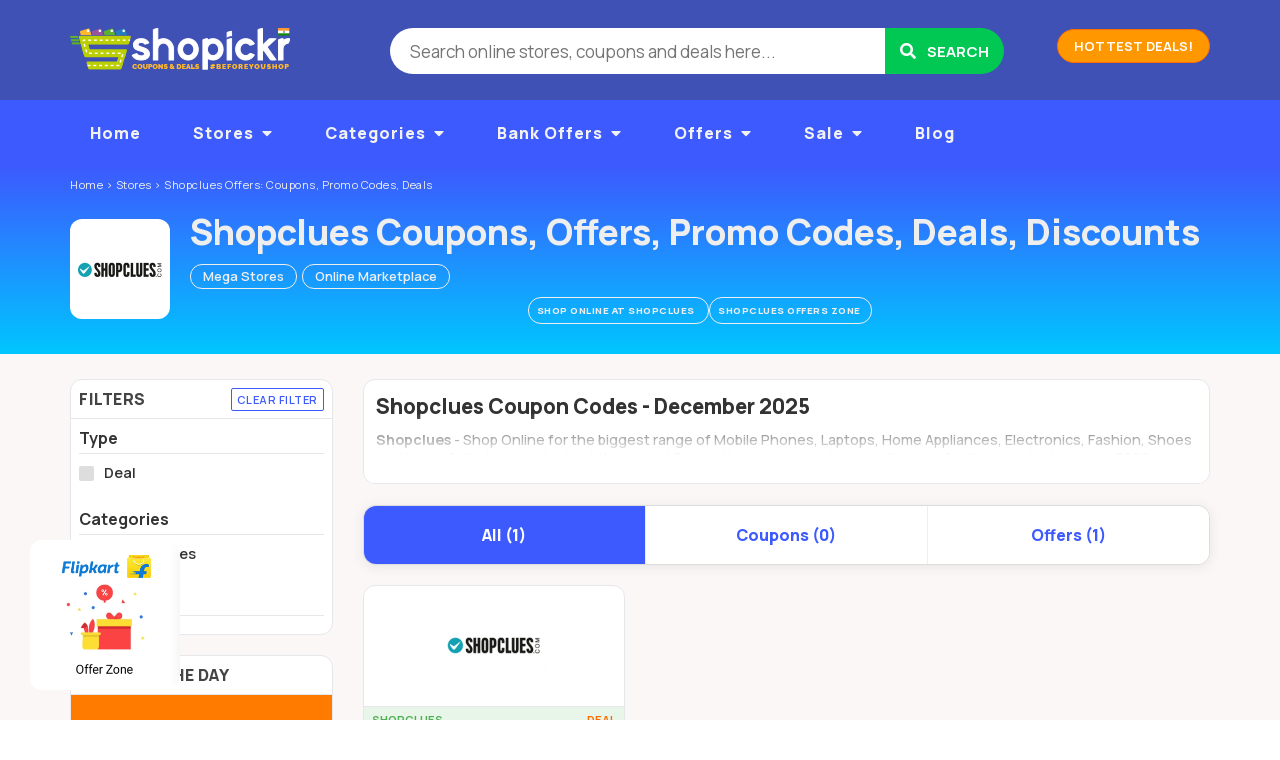

--- FILE ---
content_type: text/html; charset=UTF-8
request_url: https://www.shopickr.com/coupons/shopclues-market
body_size: 21824
content:
<!DOCTYPE html>

<html lang="en-US" itemscope="" itemtype="http://schema.org/WebPage">

<head>

	<meta http-equiv="Content-Type" content="text/html; charset=UTF-8" />
	<link rel="profile" href="https://gmpg.org/xfn/11" />

	<title itemprop="name">Shopclues Coupons, Offers, Promo Codes, Deals, Discounts - 2025</title>

	<meta http-equiv="X-UA-Compatible" content="IE=edge,chrome=1">
	<meta name="viewport" content="width=device-width, initial-scale=1.0, maximum-scale=1.0, user-scalable=no">
	<meta name="theme-color" content="#257dbe">
	<meta name="msapplication-navbutton-color" content="#257dbe">

    <meta name="twitter:app:name:googleplay" content="All-in-One Online Shopping App">
    <meta name="twitter:app:id:googleplay" content="com.shopickr.shoppingapp">
    <meta name="twitter:app:url:googleplay" content="https://play.google.com/store/apps/details?id=com.shopickr.shoppingapp">

	<!-- <link rel="stylesheet" href="//maxcdn.bootstrapcdn.com/font-awesome/4.7.0/css/font-awesome.min.css">
	<link href='//fonts.googleapis.com/css?family=Lato:400,700,900' rel='stylesheet' type='text/css'> -->

	<link rel="preconnect" href="https://fonts.googleapis.com">
	<link rel="preconnect" href="https://fonts.gstatic.com" crossorigin>
	<link href="https://fonts.googleapis.com/css2?family=Manrope:wght@200..800&display=swap" rel="stylesheet">

	<link rel="preload" as="font" href="/wp-content/themes/flatter/fonts/shopickr-glyphs.woff" type="font/woff" crossorigin>	

	<meta name='robots' content='index, follow, max-image-preview:large, max-snippet:-1, max-video-preview:-1' />

	<!-- This site is optimized with the Yoast SEO plugin v22.3 - https://yoast.com/wordpress/plugins/seo/ -->
	<meta name="description" content="Shopclues Coupons for December 2025. 100% Working Coupons, Verified Now. Latest updated Shopclues offers and deals. Extra 12% OFF Electronics, Mobiles, Laptops, LED TVs, Cameras, Washing Machine, Fashion, Shoes, Home Decor, Kitchen Appliances, Gifts, Car Accessories, Travel Gear, Health &amp; Nutrition, Toys and more. Save money on online shopping in India. Best Discount on wallets, credit cards, debit cards, cashback offers, free gifts &amp; deals." />
	<link rel="canonical" href="https://www.shopickr.com/coupons/shopclues-market" />
	<link rel="next" href="https://www.shopickr.com/coupons/shopclues-market/page/2" />
	<meta property="og:locale" content="en_US" />
	<meta property="og:type" content="article" />
	<meta property="og:title" content="Shopclues Coupons, Offers, Promo Codes, Deals, Discounts - 2025" />
	<meta property="og:description" content="Shopclues Coupons for December 2025. 100% Working Coupons, Verified Now. Latest updated Shopclues offers and deals. Extra 12% OFF Electronics, Mobiles, Laptops, LED TVs, Cameras, Washing Machine, Fashion, Shoes, Home Decor, Kitchen Appliances, Gifts, Car Accessories, Travel Gear, Health &amp; Nutrition, Toys and more. Save money on online shopping in India. Best Discount on wallets, credit cards, debit cards, cashback offers, free gifts &amp; deals." />
	<meta property="og:url" content="https://www.shopickr.com/coupons/shopclues-market" />
	<meta property="og:site_name" content="Shopickr" />
	<meta name="twitter:card" content="summary_large_image" />
	<meta name="twitter:site" content="@shopickr" />
	<script type="application/ld+json" class="yoast-schema-graph">{"@context":"https://schema.org","@graph":[{"@type":"CollectionPage","@id":"https://www.shopickr.com/coupons/shopclues-market","url":"https://www.shopickr.com/coupons/shopclues-market","name":"Shopclues Coupons, Offers, Promo Codes, Deals, Discounts - 2025","isPartOf":{"@id":"https://www.shopickr.com/#website"},"description":"Shopclues Coupons for December 2025. 100% Working Coupons, Verified Now. Latest updated Shopclues offers and deals. Extra 12% OFF Electronics, Mobiles, Laptops, LED TVs, Cameras, Washing Machine, Fashion, Shoes, Home Decor, Kitchen Appliances, Gifts, Car Accessories, Travel Gear, Health &amp; Nutrition, Toys and more. Save money on online shopping in India. Best Discount on wallets, credit cards, debit cards, cashback offers, free gifts & deals.","breadcrumb":{"@id":"https://www.shopickr.com/coupons/shopclues-market#breadcrumb"},"inLanguage":"en-US"},{"@type":"BreadcrumbList","@id":"https://www.shopickr.com/coupons/shopclues-market#breadcrumb","itemListElement":[{"@type":"ListItem","position":1,"name":"Home","item":"https://www.shopickr.com/"},{"@type":"ListItem","position":2,"name":"Shopclues"}]},{"@type":"WebSite","@id":"https://www.shopickr.com/#website","url":"https://www.shopickr.com/","name":"Shopickr","description":"Shopickr - Find Latest Coupons, Offers, Promo Codes, Deals, Cashback, Discounts for Online Shopping in India","publisher":{"@id":"https://www.shopickr.com/#organization"},"potentialAction":[{"@type":"SearchAction","target":{"@type":"EntryPoint","urlTemplate":"https://www.shopickr.com/?s={search_term_string}"},"query-input":"required name=search_term_string"}],"inLanguage":"en-US"},{"@type":"Organization","@id":"https://www.shopickr.com/#organization","name":"Shopickr Deals & Coupons India","url":"https://www.shopickr.com/","logo":{"@type":"ImageObject","inLanguage":"en-US","@id":"https://www.shopickr.com/#/schema/logo/image/","url":"https://www.shopickr.com/wp-content/uploads/2016/04/shopickr-logo-300-v5-india.png","contentUrl":"https://www.shopickr.com/wp-content/uploads/2016/04/shopickr-logo-300-v5-india.png","width":300,"height":60,"caption":"Shopickr Deals & Coupons India"},"image":{"@id":"https://www.shopickr.com/#/schema/logo/image/"},"sameAs":["https://www.facebook.com/shopickr","https://twitter.com/shopickr"]}]}</script>
	<!-- / Yoast SEO plugin. -->


<link rel='dns-prefetch' href='//ajax.googleapis.com' />
<link rel='dns-prefetch' href='//use.fontawesome.com' />
<link rel="alternate" type="application/rss+xml" title="Shopickr &raquo; Feed" href="https://www.shopickr.com/feed" />
<meta property="og:image" content="https://www.shopickr.com/wp-content/uploads/2015/05/shopclues.png?v=200" />
<meta property="twitter:image" content="https://www.shopickr.com/wp-content/uploads/2015/05/shopclues.png?v=200" />
<style id='classic-theme-styles-inline-css' type='text/css'>
/*! This file is auto-generated */
.wp-block-button__link{color:#fff;background-color:#32373c;border-radius:9999px;box-shadow:none;text-decoration:none;padding:calc(.667em + 2px) calc(1.333em + 2px);font-size:1.125em}.wp-block-file__button{background:#32373c;color:#fff;text-decoration:none}
</style>
<style id='global-styles-inline-css' type='text/css'>
body{--wp--preset--color--black: #000000;--wp--preset--color--cyan-bluish-gray: #abb8c3;--wp--preset--color--white: #ffffff;--wp--preset--color--pale-pink: #f78da7;--wp--preset--color--vivid-red: #cf2e2e;--wp--preset--color--luminous-vivid-orange: #ff6900;--wp--preset--color--luminous-vivid-amber: #fcb900;--wp--preset--color--light-green-cyan: #7bdcb5;--wp--preset--color--vivid-green-cyan: #00d084;--wp--preset--color--pale-cyan-blue: #8ed1fc;--wp--preset--color--vivid-cyan-blue: #0693e3;--wp--preset--color--vivid-purple: #9b51e0;--wp--preset--gradient--vivid-cyan-blue-to-vivid-purple: linear-gradient(135deg,rgba(6,147,227,1) 0%,rgb(155,81,224) 100%);--wp--preset--gradient--light-green-cyan-to-vivid-green-cyan: linear-gradient(135deg,rgb(122,220,180) 0%,rgb(0,208,130) 100%);--wp--preset--gradient--luminous-vivid-amber-to-luminous-vivid-orange: linear-gradient(135deg,rgba(252,185,0,1) 0%,rgba(255,105,0,1) 100%);--wp--preset--gradient--luminous-vivid-orange-to-vivid-red: linear-gradient(135deg,rgba(255,105,0,1) 0%,rgb(207,46,46) 100%);--wp--preset--gradient--very-light-gray-to-cyan-bluish-gray: linear-gradient(135deg,rgb(238,238,238) 0%,rgb(169,184,195) 100%);--wp--preset--gradient--cool-to-warm-spectrum: linear-gradient(135deg,rgb(74,234,220) 0%,rgb(151,120,209) 20%,rgb(207,42,186) 40%,rgb(238,44,130) 60%,rgb(251,105,98) 80%,rgb(254,248,76) 100%);--wp--preset--gradient--blush-light-purple: linear-gradient(135deg,rgb(255,206,236) 0%,rgb(152,150,240) 100%);--wp--preset--gradient--blush-bordeaux: linear-gradient(135deg,rgb(254,205,165) 0%,rgb(254,45,45) 50%,rgb(107,0,62) 100%);--wp--preset--gradient--luminous-dusk: linear-gradient(135deg,rgb(255,203,112) 0%,rgb(199,81,192) 50%,rgb(65,88,208) 100%);--wp--preset--gradient--pale-ocean: linear-gradient(135deg,rgb(255,245,203) 0%,rgb(182,227,212) 50%,rgb(51,167,181) 100%);--wp--preset--gradient--electric-grass: linear-gradient(135deg,rgb(202,248,128) 0%,rgb(113,206,126) 100%);--wp--preset--gradient--midnight: linear-gradient(135deg,rgb(2,3,129) 0%,rgb(40,116,252) 100%);--wp--preset--font-size--small: 13px;--wp--preset--font-size--medium: 20px;--wp--preset--font-size--large: 36px;--wp--preset--font-size--x-large: 42px;--wp--preset--spacing--20: 0.44rem;--wp--preset--spacing--30: 0.67rem;--wp--preset--spacing--40: 1rem;--wp--preset--spacing--50: 1.5rem;--wp--preset--spacing--60: 2.25rem;--wp--preset--spacing--70: 3.38rem;--wp--preset--spacing--80: 5.06rem;--wp--preset--shadow--natural: 6px 6px 9px rgba(0, 0, 0, 0.2);--wp--preset--shadow--deep: 12px 12px 50px rgba(0, 0, 0, 0.4);--wp--preset--shadow--sharp: 6px 6px 0px rgba(0, 0, 0, 0.2);--wp--preset--shadow--outlined: 6px 6px 0px -3px rgba(255, 255, 255, 1), 6px 6px rgba(0, 0, 0, 1);--wp--preset--shadow--crisp: 6px 6px 0px rgba(0, 0, 0, 1);}:where(.is-layout-flex){gap: 0.5em;}:where(.is-layout-grid){gap: 0.5em;}body .is-layout-flow > .alignleft{float: left;margin-inline-start: 0;margin-inline-end: 2em;}body .is-layout-flow > .alignright{float: right;margin-inline-start: 2em;margin-inline-end: 0;}body .is-layout-flow > .aligncenter{margin-left: auto !important;margin-right: auto !important;}body .is-layout-constrained > .alignleft{float: left;margin-inline-start: 0;margin-inline-end: 2em;}body .is-layout-constrained > .alignright{float: right;margin-inline-start: 2em;margin-inline-end: 0;}body .is-layout-constrained > .aligncenter{margin-left: auto !important;margin-right: auto !important;}body .is-layout-constrained > :where(:not(.alignleft):not(.alignright):not(.alignfull)){max-width: var(--wp--style--global--content-size);margin-left: auto !important;margin-right: auto !important;}body .is-layout-constrained > .alignwide{max-width: var(--wp--style--global--wide-size);}body .is-layout-flex{display: flex;}body .is-layout-flex{flex-wrap: wrap;align-items: center;}body .is-layout-flex > *{margin: 0;}body .is-layout-grid{display: grid;}body .is-layout-grid > *{margin: 0;}:where(.wp-block-columns.is-layout-flex){gap: 2em;}:where(.wp-block-columns.is-layout-grid){gap: 2em;}:where(.wp-block-post-template.is-layout-flex){gap: 1.25em;}:where(.wp-block-post-template.is-layout-grid){gap: 1.25em;}.has-black-color{color: var(--wp--preset--color--black) !important;}.has-cyan-bluish-gray-color{color: var(--wp--preset--color--cyan-bluish-gray) !important;}.has-white-color{color: var(--wp--preset--color--white) !important;}.has-pale-pink-color{color: var(--wp--preset--color--pale-pink) !important;}.has-vivid-red-color{color: var(--wp--preset--color--vivid-red) !important;}.has-luminous-vivid-orange-color{color: var(--wp--preset--color--luminous-vivid-orange) !important;}.has-luminous-vivid-amber-color{color: var(--wp--preset--color--luminous-vivid-amber) !important;}.has-light-green-cyan-color{color: var(--wp--preset--color--light-green-cyan) !important;}.has-vivid-green-cyan-color{color: var(--wp--preset--color--vivid-green-cyan) !important;}.has-pale-cyan-blue-color{color: var(--wp--preset--color--pale-cyan-blue) !important;}.has-vivid-cyan-blue-color{color: var(--wp--preset--color--vivid-cyan-blue) !important;}.has-vivid-purple-color{color: var(--wp--preset--color--vivid-purple) !important;}.has-black-background-color{background-color: var(--wp--preset--color--black) !important;}.has-cyan-bluish-gray-background-color{background-color: var(--wp--preset--color--cyan-bluish-gray) !important;}.has-white-background-color{background-color: var(--wp--preset--color--white) !important;}.has-pale-pink-background-color{background-color: var(--wp--preset--color--pale-pink) !important;}.has-vivid-red-background-color{background-color: var(--wp--preset--color--vivid-red) !important;}.has-luminous-vivid-orange-background-color{background-color: var(--wp--preset--color--luminous-vivid-orange) !important;}.has-luminous-vivid-amber-background-color{background-color: var(--wp--preset--color--luminous-vivid-amber) !important;}.has-light-green-cyan-background-color{background-color: var(--wp--preset--color--light-green-cyan) !important;}.has-vivid-green-cyan-background-color{background-color: var(--wp--preset--color--vivid-green-cyan) !important;}.has-pale-cyan-blue-background-color{background-color: var(--wp--preset--color--pale-cyan-blue) !important;}.has-vivid-cyan-blue-background-color{background-color: var(--wp--preset--color--vivid-cyan-blue) !important;}.has-vivid-purple-background-color{background-color: var(--wp--preset--color--vivid-purple) !important;}.has-black-border-color{border-color: var(--wp--preset--color--black) !important;}.has-cyan-bluish-gray-border-color{border-color: var(--wp--preset--color--cyan-bluish-gray) !important;}.has-white-border-color{border-color: var(--wp--preset--color--white) !important;}.has-pale-pink-border-color{border-color: var(--wp--preset--color--pale-pink) !important;}.has-vivid-red-border-color{border-color: var(--wp--preset--color--vivid-red) !important;}.has-luminous-vivid-orange-border-color{border-color: var(--wp--preset--color--luminous-vivid-orange) !important;}.has-luminous-vivid-amber-border-color{border-color: var(--wp--preset--color--luminous-vivid-amber) !important;}.has-light-green-cyan-border-color{border-color: var(--wp--preset--color--light-green-cyan) !important;}.has-vivid-green-cyan-border-color{border-color: var(--wp--preset--color--vivid-green-cyan) !important;}.has-pale-cyan-blue-border-color{border-color: var(--wp--preset--color--pale-cyan-blue) !important;}.has-vivid-cyan-blue-border-color{border-color: var(--wp--preset--color--vivid-cyan-blue) !important;}.has-vivid-purple-border-color{border-color: var(--wp--preset--color--vivid-purple) !important;}.has-vivid-cyan-blue-to-vivid-purple-gradient-background{background: var(--wp--preset--gradient--vivid-cyan-blue-to-vivid-purple) !important;}.has-light-green-cyan-to-vivid-green-cyan-gradient-background{background: var(--wp--preset--gradient--light-green-cyan-to-vivid-green-cyan) !important;}.has-luminous-vivid-amber-to-luminous-vivid-orange-gradient-background{background: var(--wp--preset--gradient--luminous-vivid-amber-to-luminous-vivid-orange) !important;}.has-luminous-vivid-orange-to-vivid-red-gradient-background{background: var(--wp--preset--gradient--luminous-vivid-orange-to-vivid-red) !important;}.has-very-light-gray-to-cyan-bluish-gray-gradient-background{background: var(--wp--preset--gradient--very-light-gray-to-cyan-bluish-gray) !important;}.has-cool-to-warm-spectrum-gradient-background{background: var(--wp--preset--gradient--cool-to-warm-spectrum) !important;}.has-blush-light-purple-gradient-background{background: var(--wp--preset--gradient--blush-light-purple) !important;}.has-blush-bordeaux-gradient-background{background: var(--wp--preset--gradient--blush-bordeaux) !important;}.has-luminous-dusk-gradient-background{background: var(--wp--preset--gradient--luminous-dusk) !important;}.has-pale-ocean-gradient-background{background: var(--wp--preset--gradient--pale-ocean) !important;}.has-electric-grass-gradient-background{background: var(--wp--preset--gradient--electric-grass) !important;}.has-midnight-gradient-background{background: var(--wp--preset--gradient--midnight) !important;}.has-small-font-size{font-size: var(--wp--preset--font-size--small) !important;}.has-medium-font-size{font-size: var(--wp--preset--font-size--medium) !important;}.has-large-font-size{font-size: var(--wp--preset--font-size--large) !important;}.has-x-large-font-size{font-size: var(--wp--preset--font-size--x-large) !important;}
.wp-block-navigation a:where(:not(.wp-element-button)){color: inherit;}
:where(.wp-block-post-template.is-layout-flex){gap: 1.25em;}:where(.wp-block-post-template.is-layout-grid){gap: 1.25em;}
:where(.wp-block-columns.is-layout-flex){gap: 2em;}:where(.wp-block-columns.is-layout-grid){gap: 2em;}
.wp-block-pullquote{font-size: 1.5em;line-height: 1.6;}
</style>
<link rel='stylesheet' id='wpo_min-header-0-css' href='https://www.shopickr.com/wp-content/cache/wpo-minify/1722632217/assets/wpo-minify-header-71f37e14.min.css' type='text/css' media='all' />
<script type="text/javascript" src="https://www.shopickr.com/wp-content/cache/wpo-minify/1722632217/assets/wpo-minify-header-bcb20a3a.min.js" id="wpo_min-header-1-js"></script>
<link rel="https://api.w.org/" href="https://www.shopickr.com/wp-json/" /><link rel="alternate" type="application/json" href="https://www.shopickr.com/wp-json/wp/v2/stores/154" /><link rel="EditURI" type="application/rsd+xml" title="RSD" href="https://www.shopickr.com/xmlrpc.php?rsd" />
<link rel="shortcut icon" href="https://www.shopickr.com/wp-content/uploads/2016/04/favicon_s.png" />
<style type="text/css">/** Mega Menu CSS: fs **/</style>

	<link rel="dns-prefetch" href="//maxcdn.bootstrapcdn.com" />
    <link rel="dns-prefetch" href="//fonts.googleapis.com" />
    <link rel="dns-prefetch" href="//pagead2.googlesyndication.com" />
    <link rel="dns-prefetch" href="//ajax.googleapis.com" />
    <link rel="dns-prefetch" href="//stats.g.doubleclick.net" />
    <link rel="dns-prefetch" href="//connect.facebook.net" />
    <link rel="dns-prefetch" href="//www.facebook.com" />
    <link rel="dns-prefetch" href="//googleads.g.doubleclick.net" />
    <link rel="dns-prefetch" href="//www.google.com" />

	<!-- Modernizer - to be executed in <head> 
	<script src="//cdnjs.cloudflare.com/ajax/libs/modernizr/2.8.3/modernizr.min.js"></script>-->

</head>

<body id="top" class="archive tax-stores term-shopclues-market term-154">

	
	<!-- mobile nav -->
	<nav class="pushy pushy-left do-smooth">
		<div class="flash-bar do-smooth">
			<p><i class="fas fa-newspaper-o"></i>&nbsp;&nbsp;Best Coupons, Offers, Deals, Cashback, Discounts #BeforeYouShop Online in India.</p>
		</div>
		<ul id="nav" class="menu menu-ul do-smooth"></ul>
		<!-- <ul class="menu do-smooth">
					</ul> -->
	</nav>

	<!-- Site Overlay -->
    <div class="site-overlay"></div>

	<div id="wrapper" class="wrapper">

		<!-- <div class="diwaliLamp leftLamp slideLamp"></div>
		<div class="diwaliLamp rightLamp slideLamp"></div> -->

		<div class="bg">&nbsp;</div>

		

				<header class="header-section clearfix">
	<div id="header">

		<!-- .header-topbar.php -->

		<section class="holder header-logo clearfix">
			
			<div class="frame container">
				<div class="row">
					<div class="col-md-12">
						<div class="header-bar">

							<!-- Menu Button -->
            				<a href="javascript:void(0);" class="menu-btn">
								<span class="line-1 do-smooth"></span> 
								<span class="line-2 do-smooth"></span> 
								<span class="line-3 do-smooth"></span> 
							</a>
													
							<div id="logo" class="logo branding">
								<a href="https://www.shopickr.com/?src=banner" title="Shopickr &#8211; Find Latest Coupons, Offers, Promo Codes, Deals, Cashback, Discounts for Online Shopping in India">
									<img width="220" height="50" src="https://www.shopickr.com/wp-content/uploads/2016/04/shopickr-logo-220.png" alt="Shopickr - Shopickr &#8211; Find Latest Coupons, Offers, Promo Codes, Deals, Cashback, Discounts for Online Shopping in India" />
								</a>
							</div>
							<!-- .branding -->

							<a href="#" class="search-btn">
								<span class="line-1 do-smooth"></span>
								<span class="line-2 do-smooth"></span>
							</a>

							<div class="promo-links">
								<!-- <a class="btn btn-primary" href="/top-offers/?src=banner">Top Offers</a> -->
								<a class="btn btn-action" href="/coupon-tag/product-deals/?src=banner">Hottest Deals!</a>
							</div>

							<div class="search-bar do-smooth">
								
<div class="search-box">

	<form method="get" class="search" id="searchform" action="https://www.shopickr.com/" >
		<input type="search" class="newtag" id="searchText" name="s" placeholder="Search online stores, coupons and deals here..." />
		<button  name="Search" value="Search" id="Search" title="Search" type="submit" class="btn-submit"><i class="fas fa-search"></i> <span>Search</span></button>
	</form>

</div>							</div>
							<!-- .search-bar -->
						</div>

						
					</div>
				</div>
			</div> <!-- #frame -->
			
		</section> <!-- #holder -->
		<!-- .header-section -->

		<section class="holder header-nav clearfix">
			<div class="nav-content">
				<div class="frame container">
					<div class="row">
						<div class="col-md-12">
														<nav class="main-nav">
								<ul id="nav" class="menu"><li id="menu-item-29801" class="menu-item menu-item-type-post_type menu-item-object-page menu-item-home menu-item-29801"><a title="Home" href="https://www.shopickr.com/">Home</a></li>
<li id="menu-item-22" class="menu-item menu-item-type-post_type menu-item-object-page menu-item-has-children menu-item-22"><a href="https://www.shopickr.com/stores">Stores</a>
<ul class="sub-menu">
	<li id="menu-item-8312" class="menu-item menu-item-type-custom menu-item-object-custom menu-item-8312"><a href="/stores/">All Stores</a></li>
	<li id="menu-item-8302" class="menu-item menu-item-type-taxonomy menu-item-object-stores menu-item-8302"><a href="https://www.shopickr.com/coupons/amazon-in">Amazon.in Coupons</a></li>
	<li id="menu-item-8303" class="menu-item menu-item-type-taxonomy menu-item-object-stores menu-item-8303"><a href="https://www.shopickr.com/coupons/flipkart">Flipkart Coupons</a></li>
	<li id="menu-item-8304" class="menu-item menu-item-type-taxonomy menu-item-object-stores menu-item-8304"><a href="https://www.shopickr.com/coupons/paytm">Paytm Coupons</a></li>
	<li id="menu-item-8308" class="menu-item menu-item-type-taxonomy menu-item-object-stores menu-item-8308"><a href="https://www.shopickr.com/coupons/makemytrip-travel">MakeMyTrip Coupons</a></li>
	<li id="menu-item-16136" class="menu-item menu-item-type-taxonomy menu-item-object-stores menu-item-16136"><a href="https://www.shopickr.com/coupons/oyo-rooms">OYO Rooms Coupons</a></li>
</ul>
</li>
<li id="menu-item-23" class="menu-item menu-item-type-post_type menu-item-object-page menu-item-has-children menu-item-23"><a href="https://www.shopickr.com/categories">Categories</a>
<ul class="sub-menu">
	<li id="menu-item-8322" class="menu-item menu-item-type-custom menu-item-object-custom menu-item-8322"><a href="/categories/">All Categories</a></li>
	<li id="menu-item-8319" class="menu-item menu-item-type-taxonomy menu-item-object-coupon_category menu-item-8319"><a href="https://www.shopickr.com/coupon-category/online-recharge">Recharge Coupons</a></li>
	<li id="menu-item-8313" class="menu-item menu-item-type-taxonomy menu-item-object-coupon_category menu-item-8313"><a href="https://www.shopickr.com/coupon-category/fashion">Fashion Coupons</a></li>
	<li id="menu-item-8314" class="menu-item menu-item-type-taxonomy menu-item-object-coupon_category menu-item-8314"><a href="https://www.shopickr.com/coupon-category/electronics">Mobile &#038; Electronics Coupons</a></li>
	<li id="menu-item-8315" class="menu-item menu-item-type-taxonomy menu-item-object-coupon_category menu-item-8315"><a href="https://www.shopickr.com/coupon-category/travel">Travel Coupons</a></li>
	<li id="menu-item-8316" class="menu-item menu-item-type-taxonomy menu-item-object-coupon_category menu-item-8316"><a href="https://www.shopickr.com/coupon-category/gourmet-food">Food &#038; Grocery Coupons</a></li>
	<li id="menu-item-8321" class="menu-item menu-item-type-taxonomy menu-item-object-coupon_category menu-item-8321"><a href="https://www.shopickr.com/coupon-category/baby-and-kids">Baby &#038; Kids Coupons</a></li>
	<li id="menu-item-8317" class="menu-item menu-item-type-taxonomy menu-item-object-coupon_category menu-item-8317"><a href="https://www.shopickr.com/coupon-category/health-and-beauty">Health &#038; Beauty Coupons</a></li>
	<li id="menu-item-8318" class="menu-item menu-item-type-taxonomy menu-item-object-coupon_category menu-item-8318"><a href="https://www.shopickr.com/coupon-category/home-and-kitchen">Home &#038; Kitchen Coupons</a></li>
	<li id="menu-item-16137" class="menu-item menu-item-type-taxonomy menu-item-object-coupon_category menu-item-16137"><a href="https://www.shopickr.com/coupon-category/office-and-school-supplies">Supplies Coupons</a></li>
</ul>
</li>
<li id="menu-item-16762" class="menu-item menu-item-type-taxonomy menu-item-object-coupon_tag menu-item-has-children menu-item-16762"><a href="https://www.shopickr.com/coupon-tag/bank-offers">Bank Offers</a>
<ul class="sub-menu">
	<li id="menu-item-27100" class="menu-item menu-item-type-taxonomy menu-item-object-coupon_tag menu-item-27100"><a href="https://www.shopickr.com/coupon-tag/bank-offers">All Bank Offers</a></li>
	<li id="menu-item-16763" class="menu-item menu-item-type-taxonomy menu-item-object-coupon_tag menu-item-16763"><a href="https://www.shopickr.com/coupon-tag/citibank-offers">Citibank</a></li>
	<li id="menu-item-16764" class="menu-item menu-item-type-taxonomy menu-item-object-coupon_tag menu-item-16764"><a href="https://www.shopickr.com/coupon-tag/hdfc-bank-offers">HDFC Bank</a></li>
	<li id="menu-item-16765" class="menu-item menu-item-type-taxonomy menu-item-object-coupon_tag menu-item-16765"><a href="https://www.shopickr.com/coupon-tag/icici-bank-offer">ICICI Bank</a></li>
	<li id="menu-item-16761" class="menu-item menu-item-type-taxonomy menu-item-object-coupon_tag menu-item-16761"><a href="https://www.shopickr.com/coupon-tag/axis-bank-offers">Axis Bank</a></li>
	<li id="menu-item-16766" class="menu-item menu-item-type-taxonomy menu-item-object-coupon_tag menu-item-16766"><a href="https://www.shopickr.com/coupon-tag/indusind-bank-offers">IndusInd Bank</a></li>
	<li id="menu-item-16768" class="menu-item menu-item-type-taxonomy menu-item-object-coupon_tag menu-item-16768"><a href="https://www.shopickr.com/coupon-tag/kotak-bank-offers">Kotak Mahindra Bank</a></li>
	<li id="menu-item-16770" class="menu-item menu-item-type-taxonomy menu-item-object-coupon_tag menu-item-16770"><a href="https://www.shopickr.com/coupon-tag/paytm-offers">Paytm Wallet</a></li>
	<li id="menu-item-23201" class="menu-item menu-item-type-taxonomy menu-item-object-coupon_tag menu-item-23201"><a href="https://www.shopickr.com/coupon-tag/freecharge-offers">Freecharge Wallet</a></li>
</ul>
</li>
<li id="menu-item-8323" class="menu-item menu-item-type-custom menu-item-object-custom menu-item-has-children menu-item-8323"><a href="/coupon-tag/offer-zones">Offers</a>
<ul class="sub-menu">
	<li id="menu-item-8326" class="menu-item menu-item-type-taxonomy menu-item-object-coupon_tag menu-item-8326"><a href="https://www.shopickr.com/coupon-tag/offer-zones">Offers Zone</a></li>
	<li id="menu-item-8327" class="menu-item menu-item-type-taxonomy menu-item-object-coupon_tag menu-item-8327"><a href="https://www.shopickr.com/coupon-tag/bank-offers">Bank Offers</a></li>
	<li id="menu-item-44281" class="menu-item menu-item-type-taxonomy menu-item-object-coupon_tag menu-item-44281"><a href="https://www.shopickr.com/coupon-tag/e-wallet-offers">Wallet Offers</a></li>
	<li id="menu-item-12837" class="menu-item menu-item-type-taxonomy menu-item-object-coupon_tag menu-item-12837"><a href="https://www.shopickr.com/coupon-tag/referral-code">Referral Codes</a></li>
	<li id="menu-item-8324" class="menu-item menu-item-type-taxonomy menu-item-object-coupon_tag menu-item-8324"><a href="https://www.shopickr.com/coupon-tag/product-deals">Product Deals</a></li>
	<li id="menu-item-2369" class="menu-item menu-item-type-taxonomy menu-item-object-coupon_tag menu-item-2369"><a href="https://www.shopickr.com/coupon-tag/big-sale-days">Big Sale Days</a></li>
	<li id="menu-item-4852" class="menu-item menu-item-type-taxonomy menu-item-object-coupon_category menu-item-4852"><a href="https://www.shopickr.com/coupon-category/electronics/mobiles-electronics">Mobile Deals</a></li>
	<li id="menu-item-4542" class="menu-item menu-item-type-taxonomy menu-item-object-coupon_tag menu-item-4542"><a href="https://www.shopickr.com/coupon-tag/eoss">End of Season Sale</a></li>
	<li id="menu-item-8325" class="menu-item menu-item-type-taxonomy menu-item-object-coupon_tag menu-item-8325"><a href="https://www.shopickr.com/coupon-tag/deal-of-the-day">Deals of the Day</a></li>
	<li id="menu-item-8328" class="menu-item menu-item-type-taxonomy menu-item-object-coupon_tag menu-item-8328"><a href="https://www.shopickr.com/coupon-tag/free-gifts">Free Gifts</a></li>
</ul>
</li>
<li id="menu-item-14610" class="menu-item menu-item-type-taxonomy menu-item-object-coupon_tag menu-item-has-children menu-item-14610"><a href="https://www.shopickr.com/coupon-tag/product-deals">Sale</a>
<ul class="sub-menu">
	<li id="menu-item-21395" class="menu-item menu-item-type-taxonomy menu-item-object-coupon_tag menu-item-21395"><a href="https://www.shopickr.com/coupon-tag/flight-sale">Flight Ticket Sale</a></li>
	<li id="menu-item-16129" class="menu-item menu-item-type-taxonomy menu-item-object-coupon_tag menu-item-16129"><a href="https://www.shopickr.com/coupon-tag/lowest-price-deals">Lowest Price Deals</a></li>
</ul>
</li>
<li id="menu-item-18554" class="menu-item menu-item-type-post_type menu-item-object-page current_page_parent menu-item-18554"><a href="https://www.shopickr.com/blog">Blog</a></li>
</ul>								<!-- .main-nav -->
							</nav>
						</div>
					</div>
				</div>
			</div>
			<!-- <div class="deal-bar-content">
				<div class="frame container">
					<div class="row">
						<div class="col-md-12">
													</div>
					</div>
				</div>
			</div> -->
		</section>

	</div> <!-- #header -->
</header>
<!-- .header-section -->

<!-- <div class="body-padding"></div> -->
<!-- <div class="featured-strip" style="background-color: #bccf02;">
	<div class="frame container">
		<div class="row">
			<div class="col-md-12"> -->
								<!-- 			</div>
		</div>
	</div>
</div> -->

<div class="featured-strip featured-slider">
	<div class="frame container">
		<div class="row">
			<div class="col-md-12">
				<div data-post-id="26276" class="insert-page insert-page-26276 "><p><!--

<ul class="slides">
 	

<li><a href="/coupon-tag/amazon-in-prime-day"><img class="lazy lazy-hidden" decoding="async" src="//www.shopickr.com/wp-content/plugins/a3-lazy-load/assets/images/lazy_placeholder.gif" data-lazy-type="image" data-src="/wp-content/uploads/2019/06/amazon-india-prime-day-2019-sale-banner-july-15.jpg" alt="The Best Amazon.in Prime Day Sale Deals of 2019. Amazon Prime Day 2019 will begin on Monday, July 15 2019. It will run for 48 hours till 16th July 2019 in India." border="0" /><noscript><img decoding="async" src="/wp-content/uploads/2019/06/amazon-india-prime-day-2019-sale-banner-july-15.jpg" alt="The Best Amazon.in Prime Day Sale Deals of 2019. Amazon Prime Day 2019 will begin on Monday, July 15 2019. It will run for 48 hours till 16th July 2019 in India." border="0" /></noscript></a></li>


</ul>

--></p>
</div>			</div>
		</div>
	</div>
</div>

		 <!-- header -->

		<main id="main" class="main">
			
<div class="subheader">
	<div class="breadcrumb-wrap">
		<div class="container">
				<div class="row">
		<div class="col-md-12">
		    <div class="breadCrumbHolder module">
				<div id="breadCrumb" class="breadcrumbs breadCrumb module" typeof="BreadcrumbList" vocab="https://schema.org/">
				    <!-- Breadcrumb NavXT 7.3.0 -->
<span property="itemListElement" typeof="ListItem"><a property="item" typeof="WebPage" title="Home - Shopickr" href="https://www.shopickr.com" class="home"><span property="name">Home</span></a><meta property="position" content="1"></span> &gt; <span property="itemListElement" typeof="ListItem">
    <a property="item" typeof="WebPage" title="Stores" href="https://www.shopickr.com/stores" class="taxonomy stores"><span property="name">Stores</span></a>
    <meta property="position" content="2">
</span>
&gt;
<span property="itemListElement" typeof="ListItem"><span property="name">Shopclues Offers: Coupons, Promo Codes, Deals</span><meta property="position" content="3"></span>				</div>
		    </div>
		</div>
	</div>
    		</div>
	</div>
	<div class="page-header-wrap">
		<div class="container">
			<div class="row">
				<div class="col-md-12">
					<div class="store-header">
						<div class="store-image">
							<a class="store-logo" target="_blank" href="https://www.shopickr.com/go-store/shopclues-market" title="Visit Shopclues"><img class="store-thumb" src="https://www.shopickr.com/wp-content/uploads/2015/05/shopclues-100x100.png" alt="Shopclues Logo" /></a>
						</div>
						<div class="store-info">
							<div class="title-wrap">
								<h1 class="page-title">Shopclues <span>Coupons, Offers, Promo Codes, Deals, Discounts</span></h1>
								<p class="meta-info">
									<a href="/coupon-category/marketplace" title="Mega Stores Discount Coupons, Sale &amp; Offers">Mega Stores</a>
									<a href="/coupon-category/online-marketplace" title="Online Marketplace Discount Coupons, Sale &amp; Offers">Online Marketplace</a>
								</p>
							</div>
							<div class="links">
								<a class="shop-link" href="https://www.shopickr.com/go-store/shopclues-market" target="_blank" title="Visit Shopclues">Shop Online at Shopclues <i class="fas fa-external-link"></i></a>
								<a class="store-link offer-zone-link" href="https://linksredirect.com/?pub_id=1460CL1404&source=linkkit&url=http%3A%2F%2Fwww.shopclues.com%2Foffers.html" target="_blank" title="Shopclues Discount, Sale &amp; Offers Zone">Shopclues Offers Zone <i class="fas fa-external-link"></i></a>
																<!-- <a class="rsslink" href="" rel="nofollow" target="_blank"><i class="fas fa-rss fa-lg"></i></a> -->
								<!-- <div class="social-buttons indent1">
									<div class="s-button fb-button"><div class="fb-like" data-href="https://www.shopickr.com/coupons/shopclues-market" data-layout="button" data-action="like" data-show-faces="false" data-share="false"></div></div>
									<div class="s-button fb-button">
										<div class="fb-share-button" 
											data-href="https://www.shopickr.com/coupons/shopclues-market" 
											data-layout="button">
										</div>
									</div>
									<div class="s-button g-button"><div class="g-plusone" data-size="medium" data-count="false" data-href="https://www.shopickr.com/coupons/shopclues-market"></div></div>
									<div class="s-button g-button">
										<a class="twitter-share-button" href="https://twitter.com/intent/tweet?via=shopickr">Tweet</a>
									</div>
								</div> -->
								
							</div>
							<!-- <div style="display:none;">
																								<br>
																<br>
															</div> -->
						</div> <!-- #info -->
					</div>
				</div>
			</div>
		</div>
	</div>
</div>
<div class="main-container">

			<div class="featured-strip featured-strip-slider">
			<div class="frame container">
				<div class="row">
					<div class="col-md-12">
						<div class="slider">
		                	<div class="flexslider">
								<div data-post-id="26276" class="insert-page insert-page-26276 "><p><!--

<ul class="slides">
 	

<li><a href="/coupon-tag/amazon-in-prime-day"><img class="lazy lazy-hidden" decoding="async" src="//www.shopickr.com/wp-content/plugins/a3-lazy-load/assets/images/lazy_placeholder.gif" data-lazy-type="image" data-src="/wp-content/uploads/2019/06/amazon-india-prime-day-2019-sale-banner-july-15.jpg" alt="The Best Amazon.in Prime Day Sale Deals of 2019. Amazon Prime Day 2019 will begin on Monday, July 15 2019. It will run for 48 hours till 16th July 2019 in India." border="0" /><noscript><img decoding="async" src="/wp-content/uploads/2019/06/amazon-india-prime-day-2019-sale-banner-july-15.jpg" alt="The Best Amazon.in Prime Day Sale Deals of 2019. Amazon Prime Day 2019 will begin on Monday, July 15 2019. It will run for 48 hours till 16th July 2019 in India." border="0" /></noscript></a></li>


</ul>

--></p>
</div>							</div>
						</div>
					</div>
				</div>
			</div>
		</div>
		
	<div class="container">

		<div class="row">

		    <div class="col-md-9 col-md-push-3">

				<div class="store-desc-main">
					<h2>Shopclues Coupon Codes - December 2025</h2>
					<p><strong>Shopclues</strong> - Shop Online for the biggest range of Mobile Phones, Laptops, Home Appliances, Electronics, Fashion, Shoes and Home & Kitchen products at the lowest Prices. You can enjoy shopping for over 9 million products across 3000 categories, that are sold by 65,000 sellers on ShopClues.com. Find the latest Shopclues coupons, discount coupons, coupon codes, free deals, tricks to save money, promo codes and promotion codes for shopping online in India.</p>					<p class="related-cat"><strong>Categories: </strong><a href="/coupon-category/marketplace" title="Mega Stores Discount Coupons, Sale &amp; Offers">Mega Stores</a><a href="/coupon-category/online-marketplace" title="Online Marketplace Discount Coupons, Sale &amp; Offers">Online Marketplace</a><a href="/coupon-category/automotive" title="Automobiles Coupons &amp; Offers">Automobiles</a><a href="/coupon-category/car-bike-accessories" title="Car &amp; Bike Accessories Coupons &amp; Offers">Car &amp; Bike Accessories</a><a href="/coupon-category/car-bike-care" title="Car &amp; Bike Care Coupons &amp; Offers">Car &amp; Bike Care</a><a href="/coupon-category/baby-and-kids" title="Baby &amp; Kids Coupons &amp; Offers">Baby &amp; Kids</a><a href="/coupon-category/baby-care" title="Baby Care Coupons &amp; Offers">Baby Care</a><a href="/coupon-category/baby-clothing" title="Baby Clothing Coupons &amp; Offers">Baby Clothing</a><a href="/coupon-category/diapers-and-wipes" title="Baby Diapers and Wipes Coupons &amp; Offers">Baby Diapers and Wipes</a><a href="/coupon-category/baby-gear" title="Baby Gear Coupons &amp; Offers">Baby Gear</a><a href="/coupon-category/maternity-products" title="Maternity Care Coupons &amp; Offers">Maternity Care</a><a href="/coupon-category/school-stationary" title="School Supplies Coupons &amp; Offers">School Supplies</a><a href="/coupon-category/toys-and-gaming" title="Toys and Learning Coupons &amp; Offers">Toys and Learning</a><a href="/coupon-category/bags-and-luggage" title="Bags &amp; Luggage Coupons &amp; Offers">Bags &amp; Luggage</a><a href="/coupon-category/backpacks" title="Backpacks Coupons &amp; Offers">Backpacks</a><a href="/coupon-category/handbags" title="Handbags &amp; Clutches Coupons &amp; Offers">Handbags &amp; Clutches</a><a href="/coupon-category/suitcases" title="Suitcases Coupons &amp; Offers">Suitcases</a><a href="/coupon-category/travel-gear" title="Travel Gear Coupons &amp; Offers">Travel Gear</a><a href="/coupon-category/wallets" title="Wallets Coupons &amp; Offers">Wallets</a><a href="/coupon-category/books-and-media" title="Books &amp; Media Coupons &amp; Offers">Books &amp; Media</a><a href="/coupon-category/books" title="Books &amp; Magazines Coupons &amp; Offers">Books &amp; Magazines</a><a href="/coupon-category/games" title="Gaming Coupons &amp; Offers">Gaming</a><a href="/coupon-category/movies-dvds-and-blu-ray" title="Movies - DVDs and Blu-ray Coupons &amp; Offers">Movies - DVDs and Blu-ray</a><a href="/coupon-category/music" title="Music Coupons &amp; Offers">Music</a><a href="/coupon-category/electronics" title="Electronics Coupons &amp; Offers">Electronics</a><a href="/coupon-category/speaker" title="Audio &amp; Video Coupons &amp; Offers">Audio &amp; Video</a><a href="/coupon-category/cameras" title="Cameras Coupons &amp; Offers">Cameras</a><a href="/coupon-category/computer-accessories" title="Computer Accessories Coupons &amp; Offers">Computer Accessories</a><a href="/coupon-category/desktop-computers" title="Desktop Computers Coupons &amp; Offers">Desktop Computers</a><a href="/coupon-category/gaming-consoles" title="Gaming Consoles Coupons &amp; Offers">Gaming Consoles</a><a href="/coupon-category/home-appliances" title="Home Appliances Coupons &amp; Offers">Home Appliances</a><a href="/coupon-category/laptops" title="Laptops Coupons &amp; Offers">Laptops</a><a href="/coupon-category/mobile-accessories-electronics" title="Mobile Accessories Coupons &amp; Offers">Mobile Accessories</a><a href="/coupon-category/mobiles-electronics" title="Mobiles Coupons &amp; Offers">Mobiles</a><a href="/coupon-category/printers" title="Printers Coupons &amp; Offers">Printers</a><a href="/coupon-category/storage-devices" title="Storage Devices Coupons &amp; Offers">Storage Devices</a><a href="/coupon-category/tablets" title="Tablets &amp; eReaders Coupons &amp; Offers">Tablets &amp; eReaders</a><a href="/coupon-category/television" title="Televisions Coupons &amp; Offers">Televisions</a><a href="/coupon-category/wearables" title="Wearable Smart Devices Coupons &amp; Offers">Wearable Smart Devices</a><a href="/coupon-category/fashion" title="Fashion Coupons &amp; Offers">Fashion</a><a href="/coupon-category/clothing" title="Clothing Coupons &amp; Offers">Clothing</a><a href="/coupon-category/accessories" title="Fashion Accessories Coupons &amp; Offers">Fashion Accessories</a><a href="/coupon-category/footwear" title="Footwear Coupons &amp; Offers">Footwear</a><a href="/coupon-category/jewellery" title="Jewellery Coupons &amp; Offers">Jewellery</a><a href="/coupon-category/kids-fashion" title="Kid's Fashion Coupons &amp; Offers">Kid's Fashion</a><a href="/coupon-category/lingerie" title="Lingerie Coupons &amp; Offers">Lingerie</a><a href="/coupon-category/mens-fashion" title="Men's Fashion Coupons &amp; Offers">Men's Fashion</a><a href="/coupon-category/watches" title="Watches Coupons &amp; Offers">Watches</a><a href="/coupon-category/womens-fashion" title="Women's Fashion Coupons &amp; Offers">Women's Fashion</a><a href="/coupon-category/gourmet-food" title="Food &amp; Grocery Coupons &amp; Offers">Food &amp; Grocery</a><a href="/coupon-category/organic-foods" title="Organic Foods Coupons &amp; Offers">Organic Foods</a><a href="/coupon-category/sweets-dry-fruits" title="Sweets &amp; Dry Fruits Coupons &amp; Offers">Sweets &amp; Dry Fruits</a><a href="/coupon-category/flowers-and-gifts" title="Gifts &amp; Flowers Coupons &amp; Offers">Gifts &amp; Flowers</a><a href="/coupon-category/gifts" title="Gifts Coupons &amp; Offers">Gifts</a><a href="/coupon-category/laptop-skins" title="Laptop Skins Coupons &amp; Offers">Laptop Skins</a><a href="/coupon-category/mobile-accessories" title="Mobile Accessories Coupons &amp; Offers">Mobile Accessories</a><a href="/coupon-category/health-and-beauty" title="Health &amp; Beauty Coupons &amp; Offers">Health &amp; Beauty</a><a href="/coupon-category/bath-shower-beauty" title="Face, Body &amp; Skin Care Coupons &amp; Offers">Face, Body &amp; Skin Care</a><a href="/coupon-category/supplement" title="Diet &amp; Nutrition Coupons &amp; Offers">Diet &amp; Nutrition</a><a href="/coupon-category/deos-fragrances" title="Fragrances &amp; Deodorants Coupons &amp; Offers">Fragrances &amp; Deodorants</a><a href="/coupon-category/hair-care" title="Hair Care &amp; Styling Coupons &amp; Offers">Hair Care &amp; Styling</a><a href="/coupon-category/health-devices-supplies" title="Health Devices &amp; Supplies Coupons &amp; Offers">Health Devices &amp; Supplies</a><a href="/coupon-category/herbal-care" title="Ayurveda &amp; Herbal Care Coupons &amp; Offers">Ayurveda &amp; Herbal Care</a><a href="/coupon-category/cosmetics" title="Make-up &amp; Cosmetics Coupons &amp; Offers">Make-up &amp; Cosmetics</a><a href="/coupon-category/personal-care-health-appliances" title="Personal Care Appliances Coupons &amp; Offers">Personal Care Appliances</a><a href="/coupon-category/sexual-wellness" title="Sexual Wellness Coupons &amp; Offers">Sexual Wellness</a><a href="/coupon-category/sunglasses" title="Sunglasses Coupons &amp; Offers">Sunglasses</a><a href="/coupon-category/home-and-kitchen" title="Home &amp; Kitchen Coupons &amp; Offers">Home &amp; Kitchen</a><a href="/coupon-category/furniture" title="Furniture Coupons &amp; Offers">Furniture</a><a href="/coupon-category/home-decor" title="Home &amp; Decor Coupons &amp; Offers">Home &amp; Decor</a><a href="/coupon-category/home-furnishing" title="Home Furnishing Coupons &amp; Offers">Home Furnishing</a><a href="/coupon-category/hand-tools" title="Home Improvement &amp; Fittings Coupons &amp; Offers">Home Improvement &amp; Fittings</a><a href="/coupon-category/kitchenwares" title="Kitchen &amp; Dining Coupons &amp; Offers">Kitchen &amp; Dining</a><a href="/coupon-category/kitchen-appliances" title="Kitchen Appliances Coupons &amp; Offers">Kitchen Appliances</a><a href="/coupon-category/gardening" title="Lawn &amp; Garden Coupons &amp; Offers">Lawn &amp; Garden</a><a href="/coupon-category/lighting" title="Lighting Coupons &amp; Offers">Lighting</a><a href="/coupon-category/marketplace" title="Mega Stores Coupons &amp; Offers">Mega Stores</a><a href="/coupon-category/online-marketplace" title="Online Marketplace Coupons &amp; Offers">Online Marketplace</a><a href="/coupon-category/pets-supplies" title="Pet Supplies Coupons &amp; Offers">Pet Supplies</a><a href="/coupon-category/pet-accessories" title="Pet Accessories Coupons &amp; Offers">Pet Accessories</a><a href="/coupon-category/pet-food" title="Pet Food Coupons &amp; Offers">Pet Food</a><a href="/coupon-category/pet-healthcare" title="Pet Healthcare Coupons &amp; Offers">Pet Healthcare</a><a href="/coupon-category/pet-toys" title="Pet Toys Coupons &amp; Offers">Pet Toys</a><a href="/coupon-category/sports-and-leisure" title="Sports Coupons &amp; Offers">Sports</a><a href="/coupon-category/bicycles" title="Cycling Coupons &amp; Offers">Cycling</a><a href="/coupon-category/fitness-equipments" title="Exercise &amp; Fitness Equipments Coupons &amp; Offers">Exercise &amp; Fitness Equipments</a><a href="/coupon-category/sports-wears" title="Sports Apparel Coupons &amp; Offers">Sports Apparel</a><a href="/coupon-category/sports-equipments" title="Sports Essentials Coupons &amp; Offers">Sports Essentials</a><a href="/coupon-category/swimwear" title="Swimwear Coupons &amp; Offers">Swimwear</a><a href="/coupon-category/office-and-school-supplies" title="Supplies Coupons &amp; Offers">Supplies</a><a href="/coupon-category/industrial-supplies" title="Industrial Supplies Coupons &amp; Offers">Industrial Supplies</a><a href="/coupon-category/office-stationary" title="Office Stationary Coupons &amp; Offers">Office Stationary</a></p>
				</div>

						    	<div class="head-banner-area">
					<div class="row">
						<div class="col-md-12">
													</div>
					</div>
				</div>
				
				<div id="filter-container"></div>

				<div id="content" class="store-page">

					<div class="content-box">
						<div class="box-c">
							<div class="box-holder">
								<div class="head">
									
									<!-- <div class="counter"></div> -->

								</div> <!-- #head -->

								<div class="coupon-items-wrapper coupon-items-horizontal">
									<div class="row">
										
	
		<div class="col-md-4 col-sm-6 col-xs-12">
			<article class="item-deal hentry coupon_type-promotion nextgen" id="post-41057" itemscope itemtype="http://schema.org/Offer" 
			data-store="[{'slug':'shopclues-market','name':'Shopclues'}]" 
			data-category="[{'slug':'marketplace','name':'Mega Stores'}]" 
			data-tag="[]" 
			data-type="[{'slug':'promotion','name':'Deal'}]"
			data-store-key="shopclues-market"
			data-category-key="marketplace"
			data-tag-key=""
			data-type-key="promotion"
		>
			<!--<span class="tag-pill featured-tag hide">Featured</span>-->
			<a rel="nofollow" href="https://www.shopickr.com/go/shopclues-offer-get-up-to-80-off-on-home-sellers-sale/41057" id="coupon-link-41057" data-coupon-nonce="ab062d8dbd" data-coupon-id="41057" class="item-deal-link " title="Click to copy &amp; open deal" target="_blank" data-clipboard-text="" data-post-url="https://www.shopickr.com/coupon/shopclues-offer-get-up-to-80-off-on-home-sellers-sale">
				<div class="item-content">
					<div class="item-header">
						<div class="item-header-content promotion ">
							<!--<a class="store-logo" href="https://www.shopickr.com/coupons/shopclues-market">-->
							<div class="store-logo">
								<img itemprop="image" src="https://www.shopickr.com/wp-content/uploads/2015/05/shopclues-110x67.png" alt="Shopclues Offers, Deal, Coupon and Promo Codes" width="110" height="67" />
							</div>
							<!--</a>-->
													</div>
					</div>
					
					<div class="item-details">
						<div class="item-main promotion">
							<div class="meta-info promotion ">
								<div class="meta-info-header">
									<span class="deal-store">Shopclues</span>
									<span class="deal-type">Deal</span>
								</div>
								<div class="meta-info-content">
									<span class="deal-label">80% OFF</span>
								</div>
								<div class="meta-info-footer">
									<span class="deal-cat">Mega Stores</span>
								</div>
							</div>
							<h3 class="title" itemprop="name">
								Get Up to 80% OFF on Home Sellers Sale							</h3>	
						</div>

						<div class="item-action promotion">
														<span class="coupon-link-button">
								<span class="coupon-link-text">Get the Deal</span>
								<i class="fas fa-arrow-right"></i>
							</span>
						</div>

						<div class="item-footer">
							<div class="item-status">
								<span class="verified"><i class="fas fa-check-circle"></i><span>Verified</span></span>
								<span class="expiry"><i class="fas fa-clock"></i><span>Ends on 21 Dec 2025</span></span>
							</div>
						</div>	
					</div>

				</div>
			</a>
		</article>
			</div>
	


									</div>
								</div>
															</div> <!-- #box-holder -->
						</div> <!-- #box-c -->
					</div> <!-- #content-box -->

					<div class="head-banner-area">
						<div class="row">
							<div class="col-md-12">
										<!-- <div class="ad-content ad-resp">
			<ins class="adsbygoogle"
			     style="display:block"
			     data-ad-client="ca-pub-4093242645776159"
			     data-ad-slot="3187562878"
			     data-ad-format="auto"></ins>
			<script>
			(adsbygoogle = window.adsbygoogle || []).push({});
			</script>
		</div> -->

		<div class="ad-content ad-resp google-ads-1"></div>
								</div>
						</div>
					</div>

					<!-- <div class="content-box">
						<div class="box-t">&nbsp;</div>
						<div class="box-c">
							<div class="box-holder">
								<div class="head">
									<h2></h2>
									 -->

									<!-- <div class="counter-red"></div> -->

								<!-- </div> 

								<div class="coupon-items-wrapper coupon-items-horizontal coupon-items-unreliable">
									<div class="row">
																			</div>
								</div>
							</div> 
						</div> 
					</div>  -->

					<div class="content-box">
						<div class="box-t">&nbsp;</div>
						<div class="box-c store-info blog">
							<div class="box-holder blog-content text-box">
								<div class="head">
									<h2>Shopclues Review</h2>
								</div> <!-- #head -->

								<div class="description">
									<p>Shop Online for the biggest range of Mobile Phones, Laptops, Home Appliances, Electronics, Fashion, Shoes and Home & Kitchen products at the lowest Prices. You can enjoy shopping for over 9 million products across 3000 categories, that are sold by 65,000 sellers on ShopClues.com.</p>

									<h3>Top Shopping Categories</h3>
<p><strong><a href="http://www.shopclues.com/mobiles.html" target="_blank" rel="noopener">Mobile &amp; Tablets</a></strong></p>
<ul>
<li><a href="http://www.shopclues.com/mobiles/mobile-phones/android-phones.html" target="_blank" rel="noopener">Android Phones</a></li>
<li><a href="http://www.shopclues.com/mobiles/mobile-phones/smart-phones-7.html" target="_blank" rel="noopener">Smartphones</a></li>
<li><a href="http://www.shopclues.com/mobiles/mobile-phones/feature-phones.html" target="_blank" rel="noopener">Feature Phones</a></li>
<li><a href="http://www.shopclues.com/mobiles/unboxed-mobiles.html" target="_blank" rel="noopener">Unboxed Phones</a></li>
<li><a href="http://www.shopclues.com/mobiles/refurbished-mobiles.html" target="_blank" rel="noopener">Refurbished Phones</a></li>
<li><a href="http://www.shopclues.com/mobiles/tablets-5.html" target="_blank" rel="noopener">Tablets</a></li>
<li><a href="http://www.shopclues.com/mobiles/mobile-phones/cdma-phones.html" target="_blank" rel="noopener">CDMA Phones</a></li>
<li><a href="http://www.shopclues.com/mobiles/value-added-services.html" target="_blank" rel="noopener">Value Added Services</a></li>
</ul>
<p><strong><a href="http://www.shopclues.com/computers.html" target="_blank" rel="noopener">Computers</a></strong></p>
<ul>
<li><a href="http://www.shopclues.com/computers/laptops.html" target="_blank" rel="noopener">Laptops</a></li>
<li><a href="http://www.shopclues.com/computers/printers-and-ink/printers.html" target="_blank" rel="noopener">Printers</a></li>
<li><a href="http://www.shopclues.com/computers/network-and-communications/routers-and-modems-1.html" target="_blank" rel="noopener">Routers</a></li>
<li><a href="http://www.shopclues.com/computers/printers-and-ink/inks.html" target="_blank" rel="noopener">Ink &amp; Toner Cartridges</a></li>
<li><a href="http://www.shopclues.com/computers/desktops-and-monitors/monitors.html" target="_blank" rel="noopener">Monitors</a></li>
<li><a href="http://www.shopclues.com/computers/video-games.html" target="_blank" rel="noopener">Gaming</a></li>
<li><a href="http://www.shopclues.com/computers/refurbished-1.html" target="_blank" rel="noopener">Unboxed &amp; Refurbished Laptops</a></li>
<li><a href="http://www.shopclues.com/computers/desktops-and-monitors/assembled-desktops-3.html" target="_blank" rel="noopener">Assembled Desktops</a></li>
<li><a href="http://www.shopclues.com/computers/network-and-communications/data-card.html" target="_blank" rel="noopener">Data Cards</a></li>
</ul>
<p><strong><a href="http://www.shopclues.com/tv-large-appliances-and-camera.html" target="_blank" rel="noopener">TV, Audio &amp; Large Appliances</a></strong></p>
<ul>
<li><a href="http://www.shopclues.com/tv-large-appliances-and-camera/tvs.html">TVs &amp; DTH</a></li>
<li><a href="http://www.shopclues.com/tv-large-appliances-and-camera/home-audio/home-theaters-system.html" target="_blank" rel="noopener">Home Theatre Systems</a></li>
<li><a href="http://www.shopclues.com/tv-large-appliances-and-camera/digital-camera-en/hidden-cameras.html" target="_blank" rel="noopener">Hidden Cameras &amp; CCTVs</a></li>
<li><a href="http://www.shopclues.com/tv-large-appliances-and-camera/large-appliances-5/refrigerators.html" target="_blank" rel="noopener">Refrigerators</a></li>
<li><a href="http://www.shopclues.com/tv-large-appliances-and-camera/large-appliances-5/washing-machine.html" target="_blank" rel="noopener">Washing Machines</a></li>
<li><a href="http://www.shopclues.com/tv-large-appliances-and-camera/large-appliances-5/air-conditioners.html" target="_blank" rel="noopener">Air Conditioners</a></li>
<li><a href="http://www.shopclues.com/tv-large-appliances-and-camera/digital-camera-en.html" target="_blank" rel="noopener">Cameras</a></li>
<li><a href="http://www.shopclues.com/tv-large-appliances-and-camera/home-audio/speaker-system.html" target="_blank" rel="noopener">Speakers</a></li>
</ul>
<p><strong><a href="http://www.shopclues.com/electronic-accessories-8.html" target="_blank" rel="noopener">Mobile &amp; Laptop Accessories</a></strong></p>
<ul>
<li><a href="http://www.shopclues.com/electronic-accessories-8/audio-and-headphones/headphones-42.html" target="_blank" rel="noopener">Headphones</a></li>
<li><a href="http://www.shopclues.com/electronic-accessories-8/mobile-and-tablet-accessories-6/power-bank-1862.html" target="_blank" rel="noopener">Power Banks</a></li>
<li><a href="http://www.shopclues.com/electronic-accessories-8/computer-accessories-13/backpack-32.html" target="_blank" rel="noopener">Backpacks</a></li>
<li><a href="http://www.shopclues.com/electronic-accessories-8/mobile-and-tablet-accessories-6/case-and-cover-10.html" target="_blank" rel="noopener">Cases &amp; Covers</a></li>
<li><a href="http://www.shopclues.com/electronic-accessories-8/storage-devices-5/pen-drive-135.html" target="_blank" rel="noopener">Pen Drives</a></li>
<li><a href="http://www.shopclues.com/electronic-accessories-8/storage-devices-5/external-hard-disk-4.html" target="_blank" rel="noopener">External Hard Disks</a></li>
<li><a href="http://www.shopclues.com/electronic-accessories-8/computer-accessories-13/mouse-192.html" target="_blank" rel="noopener">Mouse</a></li>
<li><a href="http://www.shopclues.com/electronic-accessories-8/mobile-and-tablet-accessories-6/smart-watches-and-fitness-bands.html" target="_blank" rel="noopener">Smart Watches</a></li>
<li><a href="http://www.shopclues.com/electronic-accessories-8/storage-devices-5/microsd-cards-9.html" target="_blank" rel="noopener">MicroSD Cards</a></li>
</ul>
<p><strong><a href="http://www.shopclues.com/appliances-5.html" target="_blank" rel="noopener">Appliances</a></strong></p>
<ul>
<li><a href="http://www.shopclues.com/appliances-5/grooming-appliances/trimmers.html" target="_blank" rel="noopener">Trimmers</a></li>
<li><a href="http://www.shopclues.com/appliances-5/grooming-appliances/hair-dryer.html" target="_blank" rel="noopener">Hair Dryers</a></li>
<li><a href="http://www.shopclues.com/appliances-5/home-appliances-29/emergency-lights-and-lamps-2.html" target="_blank" rel="noopener">Emergency Lights</a></li>
<li><a href="http://www.shopclues.com/appliances-5/home-appliances-29/water-purifiers.html" target="_blank" rel="noopener">Water Purifiers</a></li>
<li><a href="http://www.shopclues.com/appliances-5/kitchen-appliances-5/kettles-2.html" target="_blank" rel="noopener">Electric Kettles</a></li>
<li><a href="http://www.shopclues.com/appliances-5/grooming-appliances/hair-straighteners.html" target="_blank" rel="noopener">Hair Straighteners</a></li>
<li><a href="http://www.shopclues.com/appliances-5/kitchen-appliances-5/cooktops.html" target="_blank" rel="noopener">Induction Cooktops</a></li>
<li><a href="http://www.shopclues.com/appliances-5/home-appliances-29/sewing-machines-1.html" target="_blank" rel="noopener">Sewing Machines</a></li>
<li><a href="http://www.shopclues.com/appliances-5/home-appliances-29/water-geysers.html" target="_blank" rel="noopener">Geysers</a></li>
</ul>
<p><strong><a href="http://www.shopclues.com/home-garden.html" target="_blank" rel="noopener">Home &amp; Kitchen</a></strong></p>
<ul>
<li><a href="http://www.shopclues.com/home-garden/furnishing/bed-en.html" target="_blank" rel="noopener">Bedsheets</a></li>
<li><a href="http://www.shopclues.com/home-garden/hardware-and-sanitaryware.html" target="_blank" rel="noopener">Hardware &amp; Sanitaryware</a></li>
<li><a href="http://www.shopclues.com/home-garden/furnishing/bath-en.html" target="_blank" rel="noopener">Towels</a></li>
<li><a href="http://www.shopclues.com/home-garden/furniture.html" target="_blank" rel="noopener">Furniture</a></li>
<li><a href="http://www.shopclues.com/home-garden/kitchen-and-dining-12/cookware-and-bakeware.html" target="_blank" rel="noopener">Cookware</a></li>
<li><a href="http://www.shopclues.com/home-garden/kitchen-and-dining-12/kitchen-tools-17.html" target="_blank" rel="noopener">Kitchen Tools</a></li>
<li><a href="http://www.shopclues.com/home-garden/home-improvement-and-tools/home-utility-4.html" target="_blank" rel="noopener">Home Utilities</a></li>
<li><a href="http://www.shopclues.com/home-garden/furnishing/rugs-door-mats.html" target="_blank" rel="noopener">Doormats</a></li>
<li><a href="http://www.shopclues.com/home-garden/furnishing/window-treatments.html" target="_blank" rel="noopener">Curtains </a><a href="http://www.shopclues.com/home-garden/garden.html" target="_blank" rel="noopener">Gardening Essentials</a></li>
</ul>
<p><strong><a href="http://www.shopclues.com/fashion.html" target="_blank" rel="noopener">Fashion</a></strong></p>
<ul>
<li><a href="http://www.shopclues.com/fashion/womens-apparel/ethnic-wear-15.html" target="_blank" rel="noopener">Women&#8217;s Ethnic Wear</a></li>
<li><a href="http://www.shopclues.com/fashion/fashion-and-accessories.html" target="_blank" rel="noopener">Fashion Accessories</a></li>
<li><a href="http://www.shopclues.com/fashion/sports-wear.html" target="_blank" rel="noopener">Sports Wear</a></li>
<li><a href="http://www.shopclues.com/fashion/mens-apparel/western-wear-6.html" target="_blank" rel="noopener">Western Wear</a></li>
<li><a href="http://www.shopclues.com/fashion/bags-and-wallets.html" target="_blank" rel="noopener">Bags &amp; Wallets</a></li>
<li><a href="http://www.shopclues.com/fashion/bags-and-wallets/handbags-en.html" target="_blank" rel="noopener">Handbags</a></li>
<li><a href="http://www.shopclues.com/fashion/womens-apparel/ethnic-wear-15/sarees-50.html" target="_blank" rel="noopener">Sarees</a></li>
<li><a href="http://www.shopclues.com/fashion/mens-apparel/western-wear-6/t-shirts-en.html" target="_blank" rel="noopener">T-Shirts</a></li>
<li><a href="http://www.shopclues.com/fashion/womens-apparel/inner-and-sleepwear-en.html" target="_blank" rel="noopener">Lingerie &amp; Sleep Wear</a></li>
</ul>
<p><strong><a href="http://www.shopclues.com/footwear-en.html" target="_blank" rel="noopener">Footwear</a></strong></p>
<ul>
<li><a href="http://www.shopclues.com/footwear-en/mens-shoes/sports-footwear.html" target="_blank" rel="noopener">Sports Shoes</a></li>
<li><a href="http://www.shopclues.com/footwear-en/mens-shoes/slippers-and-flip-flops-en.html" target="_blank" rel="noopener">Men&#8217;s Slippers</a></li>
<li><a href="http://www.shopclues.com/footwear-en/mens-shoes/casual-shoes.html" target="_blank" rel="noopener">Casual Shoes</a></li>
<li><a href="http://www.shopclues.com/footwear-en/mens-shoes/sandals-104.html" target="_blank" rel="noopener">Sandals &amp; Floaters</a></li>
<li><a href="http://www.shopclues.com/footwear-en/mens-shoes/formal.html" target="_blank" rel="noopener">Formal Shoes</a></li>
<li><a href="http://www.shopclues.com/footwear-en/womens-shoes/flats.html" target="_blank" rel="noopener">Women Flats</a></li>
<li><a href="http://www.shopclues.com/footwear-en/womens-shoes/bellies.html" target="_blank" rel="noopener">Ballerinas</a></li>
<li><a href="http://www.shopclues.com/footwear-en/mens-shoes/loafers-and-moccasins.html" target="_blank" rel="noopener">Loafers</a></li>
<li><a href="http://www.shopclues.com/footwear-en/mens-shoes/boots-4.html" target="_blank" rel="noopener">Boots</a></li>
<li><a href="http://www.shopclues.com/footwear-en/shoe-care-and-accessories.html" target="_blank" rel="noopener">Shoe Care &amp; Accessories</a></li>
</ul>
<p><strong><a href="http://www.shopclues.com/travel-and-luggage.html" target="_blank" rel="noopener">Travel &amp; Luggage</a></strong></p>
<ul>
<li><a href="http://www.shopclues.com/travel-and-luggage/luggage-4/duffle-bags-7.html" target="_blank" rel="noopener">Duffle Bags</a></li>
<li><a href="http://www.shopclues.com/travel-and-luggage/backpacks-and-bags/laptop-bags-28.html" target="_blank" rel="noopener">Laptop Bags</a></li>
<li><a href="http://www.shopclues.com/travel-and-luggage/travel-accessories/travel-pouches.html" target="_blank" rel="noopener">Travel Pouches</a></li>
<li><a href="http://www.shopclues.com/travel-and-luggage/backpacks-and-bags/backpacks-18.html" target="_blank" rel="noopener">Backpacks</a></li>
<li><a href="http://www.shopclues.com/travel-and-luggage/luggage-4/suitcases-and-trolleys.html" target="_blank" rel="noopener">Suitcases &amp; Trolleys</a></li>
<li><a href="http://www.shopclues.com/travel-and-luggage/travel-accessories.html" target="_blank" rel="noopener">Travel Accessories</a></li>
<li><a href="http://www.shopclues.com/travel-and-luggage/backpacks-and-bags/gym-bags-1.html" target="_blank" rel="noopener">Gym Bags</a></li>
<li><a href="http://www.shopclues.com/travel-and-luggage/backpacks-and-bags/messenger-bags.html" target="_blank" rel="noopener">Messenger Bags</a></li>
<li><a href="http://www.shopclues.com/travel-and-luggage/backpacks-and-bags/schoolbags.html" target="_blank" rel="noopener">School Bags</a></li>
<li><a href="http://www.shopclues.com/travel-and-luggage/travel-accessories/safety-locks-and-straps.html" target="_blank" rel="noopener">Safety Locks</a></li>
</ul>
<p><strong><a href="http://www.shopclues.com/jewelry-and-watches.html" target="_blank" rel="noopener">Jewelry &amp; Watches</a></strong></p>
<ul>
<li><a href="http://www.shopclues.com/jewelry-and-watches/coins-and-bars.html" target="_blank" rel="noopener">Coins &amp; Bars</a></li>
<li><a href="http://www.shopclues.com/jewelry-and-watches/watches-367/mens.html" target="_blank" rel="noopener">Men&#8217;s Watches</a></li>
<li><a href="http://www.shopclues.com/jewelry-and-watches/watches-367/womens-en.html" target="_blank" rel="noopener">Women&#8217;s Watches</a></li>
<li><a href="http://www.shopclues.com/jewelry-and-watches/jewellery-382/precious-jewelry-2/necklace-and-sets-1.html" target="_blank" rel="noopener">Necklaces</a></li>
<li><a href="http://www.shopclues.com/jewelry-and-watches/jewellery-382/fashion-236.html" target="_blank" rel="noopener">Fashion Jewelry</a></li>
<li><a href="http://www.shopclues.com/jewelry-and-watches/jewellery-382/precious-jewelry-2/pendants-and-lockets-1.html" target="_blank" rel="noopener">Pendants</a></li>
<li><a href="http://www.shopclues.com/jewelry-and-watches/jewellery-382/precious-jewelry-2/earrings-509.html" target="_blank" rel="noopener">Earrings</a></li>
<li><a href="http://www.shopclues.com/jewelry-and-watches/jewellery-382/precious-jewelry-2/rings-70.html" target="_blank" rel="noopener">Rings</a></li>
<li><a href="http://www.shopclues.com/jewelry-and-watches/jewelry/jewelry-boxes.html" target="_blank" rel="noopener">Jewelry Boxes</a></li>
<li><a href="http://www.shopclues.com/jewelry-and-watches/watches-367/kids-en-2.html" target="_blank" rel="noopener">Kid&#8217;s Watches</a></li>
</ul>
<p><strong><a href="http://www.shopclues.com/car-and-bike-accessories.html" target="_blank" rel="noopener">Automotive</a></strong></p>
<ul>
<li><a href="http://www.shopclues.com/car-and-bike-accessories/bike-accessories-8/utility-and-tools-en/tool-kits.html" target="_blank" rel="noopener">Bike Tools</a></li>
<li><a href="http://www.shopclues.com/car-and-bike-accessories/car-accessories/exterior-protection/cleaning-aids-4.html" target="_blank" rel="noopener">Car Cleaning Aids</a></li>
<li><a href="http://www.shopclues.com/car-and-bike-accessories/bike-accessories-8/helmets-en-2-3-4-5-6-7-8.html" target="_blank" rel="noopener">Helmets</a></li>
<li><a href="http://www.shopclues.com/car-and-bike-accessories/bike-accessories-8/safety-and-maintenance/body-covers.html" target="_blank" rel="noopener">Bike Body Covers</a></li>
<li><a href="http://www.shopclues.com/car-and-bike-accessories/car-accessories/utility-and-tools/car-emergency-tools.html" target="_blank" rel="noopener">Car Tools</a></li>
<li><a href="http://www.shopclues.com/car-and-bike-accessories/bike-accessories-8/riding-gear/riding-gloves-en-2-3.html" target="_blank" rel="noopener">Riding Gloves</a></li>
<li><a href="http://www.shopclues.com/car-and-bike-accessories/car-accessories/car-interiors-and-comfort/car-perfumes-and-freshners.html" target="_blank" rel="noopener">Car Perfumes</a></li>
<li><a href="http://www.shopclues.com/car-and-bike-accessories/car-accessories/exterior-protection/scratch-and-dent-removers.html" target="_blank" rel="noopener">Scratch Removers</a></li>
<li><a href="http://www.shopclues.com/car-and-bike-accessories/car-accessories/car-audio.html" target="_blank" rel="noopener">Car Audio Video</a></li>
<li><a href="http://www.shopclues.com/car-and-bike-accessories/bike-accessories-8/safety-and-maintenance/locks-and-alarm-systems.html" target="_blank" rel="noopener">Bike Alarms</a></li>
</ul>
<p><strong><a href="http://www.shopclues.com/toys-baby-and-kids.html" target="_blank" rel="noopener">Toys, Baby &amp; Kids</a></strong></p>
<ul>
<li><a href="http://www.shopclues.com/toys-baby-and-kids/diapers-sale.html" target="_blank" rel="noopener">Diapers</a></li>
<li><a href="http://www.shopclues.com/educational-toys-special-4.html" target="_blank" rel="noopener">Educational Toys</a></li>
<li><a href="http://www.shopclues.com/toys-baby-and-kids/kids-footwear-35.html" target="_blank" rel="noopener">Kid&#8217;s Footwear</a></li>
<li><a href="http://www.shopclues.com/toys-and-games-1/electronic-and-remote-control-toys.html" target="_blank" rel="noopener">Remote Controlled Toys</a></li>
<li><a href="http://www.shopclues.com/kids-and-baby-en/soft-toys-special-3.html" target="_blank" rel="noopener">Soft Toys</a></li>
<li><a href="http://www.shopclues.com/toys-baby-and-kids/party-supplies-1.html" target="_blank" rel="noopener">Party Supplies</a></li>
<li><a href="http://www.shopclues.com/kids-and-baby-en/cubes-special.html" target="_blank" rel="noopener">Cubes</a></li>
<li><a href="http://www.shopclues.com/toys-baby-and-kids/maternity-care.html" target="_blank" rel="noopener">Maternity Care</a></li>
<li><a href="http://www.shopclues.com/toys-baby-and-kids/kids-apparel-2.html" target="_blank" rel="noopener">Kid&#8217;s Apparel</a></li>
</ul>
<p><strong><a href="http://www.shopclues.com/gourmet-and-daily-needs.html" target="_blank" rel="noopener">Gourmet &amp; Daily Needs</a></strong></p>
<ul>
<li><a href="http://www.shopclues.com/gourmet-and-daily-needs/stationery-23/office-supplies.html" target="_blank" rel="noopener">Office Supplies</a></li>
<li><a href="http://www.shopclues.com/gourmet-and-daily-needs/pet-supplies.html" target="_blank" rel="noopener">Pet Supplies</a></li>
<li><a href="http://www.shopclues.com/gourmet-and-daily-needs/all-books.html" target="_blank" rel="noopener">Books</a></li>
<li><a href="http://www.shopclues.com/gourmet-and-daily-needs/regional-sweets-and-snacks/local-snacks-and-namkeens.html" target="_blank" rel="noopener">Namkeen</a></li>
<li><a href="http://www.shopclues.com/gourmet-and-daily-needs/stationery-23.html" target="_blank" rel="noopener">Stationery</a></li>
<li><a href="http://www.shopclues.com/gourmet-and-daily-needs/stationery-23/pens-and-markers.html" target="_blank" rel="noopener">Pens &amp; Markers</a></li>
<li><a href="http://www.shopclues.com/gourmet-and-daily-needs/beverages/coffee-and-tea.html" target="_blank" rel="noopener">Tea &amp; Coffee</a></li>
<li><a href="http://www.shopclues.com/gourmet-and-daily-needs/gourmet/chocolates-and-candies.html" target="_blank" rel="noopener">Chocolates &amp; Candies</a></li>
<li><a href="http://www.shopclues.com/gourmet-and-daily-needs/regional-sweets-and-snacks/indian-sweets.html" target="_blank" rel="noopener">Indian Sweets</a></li>
<li><a href="http://www.shopclues.com/gourmet-and-daily-needs/gifting-2.html" target="_blank" rel="noopener">Gifts</a></li>
</ul>
<p><strong><a href="http://www.shopclues.com/sports-and-health.html" target="_blank" rel="noopener">Sports and Health</a></strong></p>
<ul>
<li><a href="http://www.shopclues.com/sports-and-outdoors/fitness-en/fitness-equipment-5/home-gym.html" target="_blank" rel="noopener">Home Gym Equipment</a></li>
<li><a href="http://www.shopclues.com/sports-and-outdoors/fitness-en/fitness-equipment-5/exercise-bikes.html" target="_blank" rel="noopener">Exercise Bikes</a></li>
<li><a href="http://www.shopclues.com/sports-and-outdoors/fitness-en/gym-accessories.html" target="_blank" rel="noopener">Gym Accessories</a></li>
<li><a href="http://www.shopclues.com/health-and-nutrition/massagers.html" target="_blank" rel="noopener">Massagers</a></li>
<li><a href="http://www.shopclues.com/health-and-nutrition/diabetic-care.html" target="_blank" rel="noopener">Diabetic Care</a></li>
<li><a href="http://www.shopclues.com/sports-and-outdoors/team-sports-8/cricket-24.html" target="_blank" rel="noopener">Cricket</a></li>
<li><a href="http://www.shopclues.com/sports-and-outdoors/racquet-sports-4/table-tennis-6.html" target="_blank" rel="noopener">Table Tennis</a></li>
</ul>
<p><strong><a href="http://www.shopclues.com/health-and-beauty.html">Beauty &amp; Perfumes</a></strong></p>
<ul>
<li><a href="http://www.shopclues.com/health-and-beauty/men-59/grooming-1/grooming-kits.html" target="_blank" rel="noopener">Grooming Essentials</a></li>
<li><a href="http://www.shopclues.com/health-and-beauty/men-59/fragrances-1/deodorants-2.html" target="_blank" rel="noopener">Deodorants</a></li>
<li><a href="http://www.shopclues.com/health-and-beauty/men-59/fragrances-1/perfumes-9.html" target="_blank" rel="noopener">Men&#8217;s Perfumes</a></li>
<li><a href="http://www.shopclues.com/health-and-beauty/hair-care.html" target="_blank" rel="noopener">Hair Care</a></li>
<li><a href="http://www.shopclues.com/health-and-beauty/women-57/fragrances-2/perfumes-10.html" target="_blank" rel="noopener">Women&#8217;s Perfumes</a></li>
<li><a href="http://www.shopclues.com/health-and-beauty/women-57/face-packs-masks.html" target="_blank" rel="noopener">Face Packs</a></li>
<li><a href="http://www.shopclues.com/health-and-beauty/oral-care.html" target="_blank" rel="noopener">Oral Care</a></li>
<li><a href="http://www.shopclues.com/health-and-beauty/herbal-care.html" target="_blank" rel="noopener">Herbal Care</a></li>
<li><a href="http://www.shopclues.com/health-and-beauty/value-combos.html" target="_blank" rel="noopener">Value Combo</a></li>
<li><a href="http://www.shopclues.com/health-and-beauty/women-57/womens-hygiene.html" target="_blank" rel="noopener">Women&#8217;s Hygiene</a></li>
</ul>
<h3>Popular on ShopClues</h3>
<ul>
<li><a href="http://www.shopclues.com/offers.html" target="_blank" rel="noopener">Offers &amp; Coupons</a></li>
<li><a href="http://www.shopclues.com/jewelry-and-watches/watches-367/mens.html" target="_blank" rel="noopener">Watches for Men</a></li>
<li><a href="http://www.shopclues.com/electronic-accessories-8/mobile-and-tablet-accessories-6/power-bank-1862.html" target="_blank" rel="noopener">Power Banks</a></li>
<li><a href="http://www.shopclues.com/electronic-accessories-8/storage-devices-5/microsd-cards-9.html" target="_blank" rel="noopener">Memory Cards</a></li>
<li><a href="http://www.shopclues.com/electronic-accessories-8/storage-devices-5/pen-drive-135.html" target="_blank" rel="noopener">Pen Drives</a></li>
<li><a href="http://www.shopclues.com/electronic-accessories-8/audio-and-headphones/headset-mic.html" target="_blank" rel="noopener">Headphones</a></li>
<li><a href="http://www.shopclues.com/appliances-5/kitchen-appliances-5/cooktops.html" target="_blank" rel="noopener">Induction Cooktops</a></li>
<li><a href="http://www.shopclues.com/appliances-5/grooming-appliances/trimmers.html" target="_blank" rel="noopener">Trimmers</a></li>
<li><a href="http://www.shopclues.com/appliances-5/home-appliances-29/irons.html" target="_blank" rel="noopener">Irons</a></li>
<li><a href="http://www.shopclues.com/tv-large-appliances-and-camera/tvs/led.html" target="_blank" rel="noopener">LED TV</a></li>
<li><a href="http://www.shopclues.com/fashion/mens-apparel/winter-wear-en/jackets-en-2-3.html" target="_blank" rel="noopener">Mens Jacket</a></li>
<li><a href="http://www.shopclues.com/toys-baby-and-kids/educational-toys-special-4.html" target="_blank" rel="noopener">Educational Toys</a></li>
<li><a href="http://www.shopclues.com/appliances-5/home-appliances-29/water-geysers.html" target="_blank" rel="noopener">Geysers</a></li>
<li><a href="http://www.shopclues.com/appliances-5/home-appliances-29/room-heaters.html" target="_blank" rel="noopener">Heaters</a></li>
<li><a href="http://www.shopclues.com/car-and-bike-accessories/car-accessories/car-audio/audio-video-systems.html" target="_blank" rel="noopener">Car Audio Video</a></li>
<li><a href="http://www.shopclues.com/home-garden/furniture.html" target="_blank" rel="noopener">Furniture</a></li>
<li><a href="http://www.shopclues.com/footwear-en/mens-shoes.html" target="_blank" rel="noopener">Men&#8217;s Shoes</a></li>
<li><a href="http://www.shopclues.com/home-garden/home-decor-108/lamps-and-lighting-2/decorative-lights-en.html" target="_blank" rel="noopener">Lights</a></li>
<li><a href="http://www.shopclues.com/footwear-en/mens-shoes/slippers-and-flip-flops-en.html" target="_blank" rel="noopener">Slipper &amp; Flip Flops</a></li>
<li><a href="http://www.shopclues.com/home-garden/furnishing/bed-en.html" target="_blank" rel="noopener">Bedsheets</a></li>
<li><a href="http://www.shopclues.com/mobiles/unboxed-mobiles.html" target="_blank" rel="noopener">Unboxed Phones</a></li>
</ul>

									<p>Find the latest Shopclues coupons, discount coupons, coupon codes, free deals, tricks to save money, paise bachao, promo codes and promotion codes for shopping online in India. Online shopping par paisa bachao.</p>								</div>
							</div> <!-- #box-holder -->
						</div> <!-- #box-c -->
					</div> <!-- #content-box -->

					<!-- <div class="ad-content ad-resp"> -->
						<!-- <script async src="//pagead2.googlesyndication.com/pagead/js/adsbygoogle.js"></script> -->
						<!-- shopickr - matched content -->
						<!-- <ins class="adsbygoogle"
						     style="display:block"
						     data-ad-client="ca-pub-4093242645776159"
						     data-ad-slot="9386318875"
						     data-ad-format="autorelaxed"></ins>
						<script>
						(adsbygoogle = window.adsbygoogle || []).push({});
						</script> -->
					<!-- </div> -->

				</div><!-- #content -->
			</div>

			
			<aside class="col-md-3 col-md-pull-9">
				<div id="sidebar">

	
	<div id="execphp-20" class="widget-odd widget-first widget-1 sidebox widget_execphp"><div class="sidebox-content"><div class="sidebox-heading"><h2>Deals of the Day</h2></div>			<div class="execphpwidget">		<div class="featured-square featured-slider">
			<div class="slider">
            	<div class="flexslider">
                	<div data-post-id="19337" class="insert-page insert-page-19337 "><p><a href="https://www.amazon.in/gp/goldbox/ref=as_li_ss_tl?ref_=nav_topnav_deals&#038;linkCode=ll2&#038;tag=shopickr-21&#038;linkId=9acf5f207148ff76229b991a437296f0&#038;language=en_IN" target="_blank" rel="noopener noreferrer"><br />
<img class="lazy lazy-hidden" decoding="async" src="//www.shopickr.com/wp-content/plugins/a3-lazy-load/assets/images/lazy_placeholder.gif" data-lazy-type="image" data-src="/wp-content/uploads/2019/04/amazon-deals.gif" alt="Amazon.in Lightening Deals" /><noscript><img class="lazy lazy-hidden" decoding="async" src="//www.shopickr.com/wp-content/plugins/a3-lazy-load/assets/images/lazy_placeholder.gif" data-lazy-type="image" data-src="/wp-content/uploads/2019/04/amazon-deals.gif" alt="Amazon.in Lightening Deals" /><noscript><img decoding="async" src="/wp-content/uploads/2019/04/amazon-deals.gif" alt="Amazon.in Lightening Deals" /></noscript></noscript></a><br />
<!--


<ul class="slides">
 	

<li><a href="http://www.shopickr.com/coupon/flat-20-off-medicines-netmeds/" target="_blank" rel="noopener noreferrer"><img class="lazy lazy-hidden" loading="lazy" decoding="async" src="//www.shopickr.com/wp-content/plugins/a3-lazy-load/assets/images/lazy_placeholder.gif" data-lazy-type="image" data-src="/wp-content/uploads/2017/09/netmeds-medicine-discount-sale-banner.png" alt="Flat 20% OFF on all Medicines &amp; Health Products (No Minimum Order, Sitewide)" width="300" height="250" border="0" /><noscript><img class="lazy lazy-hidden" loading="lazy" decoding="async" src="//www.shopickr.com/wp-content/plugins/a3-lazy-load/assets/images/lazy_placeholder.gif" data-lazy-type="image" data-src="/wp-content/uploads/2017/09/netmeds-medicine-discount-sale-banner.png" alt="Flat 20% OFF on all Medicines &amp; Health Products (No Minimum Order, Sitewide)" width="300" height="250" border="0" /><noscript><img loading="lazy" decoding="async" src="/wp-content/uploads/2017/09/netmeds-medicine-discount-sale-banner.png" alt="Flat 20% OFF on all Medicines &amp; Health Products (No Minimum Order, Sitewide)" width="300" height="250" border="0" /></noscript></noscript></a></li>


<a href="http://clnk.in/dASO">
<img class="lazy lazy-hidden" decoding="async" src="//www.shopickr.com/wp-content/plugins/a3-lazy-load/assets/images/lazy_placeholder.gif" data-lazy-type="image" data-src="https://res.cloudinary.com/paritycube/image/upload/v1486558842/refer_and_earn_widget_300x250_lohw5z.png" alt="Widget apcmwh" /><noscript><img class="lazy lazy-hidden" decoding="async" src="//www.shopickr.com/wp-content/plugins/a3-lazy-load/assets/images/lazy_placeholder.gif" data-lazy-type="image" data-src="https://res.cloudinary.com/paritycube/image/upload/v1486558842/refer_and_earn_widget_300x250_lohw5z.png" alt="Widget apcmwh" /><noscript><img decoding="async" src="https://res.cloudinary.com/paritycube/image/upload/v1486558842/refer_and_earn_widget_300x250_lohw5z.png" alt="Widget apcmwh" /></noscript></noscript></a>
</ul>


--></p>
</div>				</div>
			</div>
		</div>
	</div>
		</div><br clear="all" /><div class="sb-bottom"></div></div><div id="execphp-8" class="widget-even widget-2 sidebox widget_execphp"><div class="sidebox-content">			<div class="execphpwidget">		<div class="ad-content ad-resp">
			<!-- quillingtreasures-resp -->
			<ins class="adsbygoogle ads_all_resp_1"
			     style="display:block"
			     data-ad-client="ca-pub-4093242645776159"
			     data-ad-slot="5080021678"
			     data-ad-format="auto"></ins>
			<script>
			(adsbygoogle = window.adsbygoogle || []).push({});
			</script>
		</div>
	</div>
		</div><br clear="all" /><div class="sb-bottom"></div></div><div id="execphp-37" class="widget-odd widget-3 related-deals highlight sidebox widget_execphp"><div class="sidebox-content"><div class="sidebox-heading"><h2>Mega Deals</h2></div>			<div class="execphpwidget"><div data-post-id="24996" class="insert-page insert-page-24996 ">
</div></div>
		</div><br clear="all" /><div class="sb-bottom"></div></div><div id="execphp-27" class="widget-even widget-4 related-deals sidebox widget_execphp"><div class="sidebox-content"><div class="sidebox-heading"><h2>Latest Deals</h2></div>			<div class="execphpwidget"><ul class="wpp-list sp-widget">			<li><a href="https://www.shopickr.com/coupon/magic-slim-compact-leather-wallet-with-money-clipper-for-men-women?src=sl" title="Magic Slim Compact Leather Wallet with Money Clipper for Men &#038; Women"><img class="lazy lazy-hidden" src="//www.shopickr.com/wp-content/plugins/a3-lazy-load/assets/images/lazy_placeholder.gif" data-lazy-type="image" data-src="https://www.shopickr.com/wp-content/uploads/2015/05/ebay-90x55.png" alt="eBay.in" /><noscript><img src="https://www.shopickr.com/wp-content/uploads/2015/05/ebay-90x55.png" alt="eBay.in" /></noscript><p class="wpp-post-title">Magic Slim Compact Leather Wallet with Money Clipper for Men &#038; Women</p></a></li>
		</ul>
</div>
		</div><br clear="all" /><div class="sb-bottom"></div></div><div id="execphp-25" class="widget-odd widget-5 related-deals sidebox widget_execphp"><div class="sidebox-content"><div class="sidebox-heading"><h2>Featured Coupons</h2></div>			<div class="execphpwidget">
<div data-post-id="19188" class="insert-page insert-page-19188 ">
</div></div>
		</div><br clear="all" /><div class="sb-bottom"></div></div><div id="execphp-13" class="widget-even widget-6 sidebox widget_execphp"><div class="sidebox-content">			<div class="execphpwidget">		<div class="ad-content ad-resp">
			<!-- responsive -->
			<ins class="adsbygoogle ads_all_resp_2"
			     style="display:block"
			     data-ad-client="ca-pub-4093242645776159"
			     data-ad-slot="9298745271"
			     data-ad-format="auto"></ins>
			<script>
			(adsbygoogle = window.adsbygoogle || []).push({});
			</script>
		</div>
	</div>
		</div><br clear="all" /><div class="sb-bottom"></div></div><div id="custom-stores-1" class="widget-odd widget-7 sidebox widget-custom-stores"><div class="sidebox-content"><div class="sidebox-heading"><h2>Popular Stores</h2></div><div class="store-widget"><ul class="list"><li><a class="tax-link" href="https://www.shopickr.com/coupons/amazon-in"><span class="store-name">Amazon.in</span><img class="lazy lazy-hidden store-thumb" src="//www.shopickr.com/wp-content/plugins/a3-lazy-load/assets/images/lazy_placeholder.gif" data-lazy-type="image" data-src="https://www.shopickr.com/wp-content/uploads/2017/09/amazon-india-180x110.png" alt="Best Offers, Deals and Coupons at Amazon.in" /><noscript><img class="store-thumb" src="https://www.shopickr.com/wp-content/uploads/2017/09/amazon-india-180x110.png" alt="Best Offers, Deals and Coupons at Amazon.in" /></noscript></a><span class="deals-count"> - 558&nbsp;coupons</span></li><li><a class="tax-link" href="https://www.shopickr.com/coupons/myntra"><span class="store-name">Myntra</span><img class="lazy lazy-hidden store-thumb" src="//www.shopickr.com/wp-content/plugins/a3-lazy-load/assets/images/lazy_placeholder.gif" data-lazy-type="image" data-src="https://www.shopickr.com/wp-content/uploads/2015/05/myntra1-180x110.png" alt="Best Offers, Deals and Coupons at Myntra" /><noscript><img class="store-thumb" src="https://www.shopickr.com/wp-content/uploads/2015/05/myntra1-180x110.png" alt="Best Offers, Deals and Coupons at Myntra" /></noscript></a><span class="deals-count"> - 445&nbsp;coupons</span></li><li><a class="tax-link" href="https://www.shopickr.com/coupons/aliexpress-alibaba-marketplace"><span class="store-name">AliExpress</span><img class="lazy lazy-hidden store-thumb" src="//www.shopickr.com/wp-content/plugins/a3-lazy-load/assets/images/lazy_placeholder.gif" data-lazy-type="image" data-src="https://www.shopickr.com/wp-content/uploads/2016/01/aliexpress-alibaba-180x110.png" alt="Best Offers, Deals and Coupons at AliExpress" /><noscript><img class="store-thumb" src="https://www.shopickr.com/wp-content/uploads/2016/01/aliexpress-alibaba-180x110.png" alt="Best Offers, Deals and Coupons at AliExpress" /></noscript></a><span class="deals-count"> - 371&nbsp;coupons</span></li><li><a class="tax-link" href="https://www.shopickr.com/coupons/decathlon-india-coupons-deals-offers"><span class="store-name">Decathlon</span><img class="lazy lazy-hidden store-thumb" src="//www.shopickr.com/wp-content/plugins/a3-lazy-load/assets/images/lazy_placeholder.gif" data-lazy-type="image" data-src="https://www.shopickr.com/wp-content/uploads/2021/05/decathlon-180x110.png" alt="Best Offers, Deals and Coupons at Decathlon" /><noscript><img class="store-thumb" src="https://www.shopickr.com/wp-content/uploads/2021/05/decathlon-180x110.png" alt="Best Offers, Deals and Coupons at Decathlon" /></noscript></a><span class="deals-count"> - 325&nbsp;coupons</span></li><li><a class="tax-link" href="https://www.shopickr.com/coupons/nykaa-beauty"><span class="store-name">Nykaa</span><img class="lazy lazy-hidden store-thumb" src="//www.shopickr.com/wp-content/plugins/a3-lazy-load/assets/images/lazy_placeholder.gif" data-lazy-type="image" data-src="https://www.shopickr.com/wp-content/uploads/2021/05/nykaa-180x110.png" alt="Best Offers, Deals and Coupons at Nykaa" /><noscript><img class="store-thumb" src="https://www.shopickr.com/wp-content/uploads/2021/05/nykaa-180x110.png" alt="Best Offers, Deals and Coupons at Nykaa" /></noscript></a><span class="deals-count"> - 283&nbsp;coupons</span></li><li><a class="tax-link" href="https://www.shopickr.com/coupons/flipkart"><span class="store-name">Flipkart</span><img class="lazy lazy-hidden store-thumb" src="//www.shopickr.com/wp-content/plugins/a3-lazy-load/assets/images/lazy_placeholder.gif" data-lazy-type="image" data-src="https://www.shopickr.com/wp-content/uploads/2015/06/flipkart-180x110.png" alt="Best Offers, Deals and Coupons at Flipkart" /><noscript><img class="store-thumb" src="https://www.shopickr.com/wp-content/uploads/2015/06/flipkart-180x110.png" alt="Best Offers, Deals and Coupons at Flipkart" /></noscript></a><span class="deals-count"> - 171&nbsp;coupons</span></li><li><a class="tax-link" href="https://www.shopickr.com/coupons/snapdeal"><span class="store-name">Snapdeal</span><img class="lazy lazy-hidden store-thumb" src="//www.shopickr.com/wp-content/plugins/a3-lazy-load/assets/images/lazy_placeholder.gif" data-lazy-type="image" data-src="https://www.shopickr.com/wp-content/uploads/2016/09/snapdeal-new-180x110.png" alt="Best Offers, Deals and Coupons at Snapdeal" /><noscript><img class="store-thumb" src="https://www.shopickr.com/wp-content/uploads/2016/09/snapdeal-new-180x110.png" alt="Best Offers, Deals and Coupons at Snapdeal" /></noscript></a><span class="deals-count"> - 169&nbsp;coupons</span></li><li><a class="tax-link" href="https://www.shopickr.com/coupons/jbl-harman-audio-electronics-offers-coupons"><span class="store-name">JBL Harman</span><img class="lazy lazy-hidden store-thumb" src="//www.shopickr.com/wp-content/plugins/a3-lazy-load/assets/images/lazy_placeholder.gif" data-lazy-type="image" data-src="https://www.shopickr.com/wp-content/uploads/2017/11/jbl-harman-audio-180x110.png" alt="Best Offers, Deals and Coupons at JBL Harman" /><noscript><img class="store-thumb" src="https://www.shopickr.com/wp-content/uploads/2017/11/jbl-harman-audio-180x110.png" alt="Best Offers, Deals and Coupons at JBL Harman" /></noscript></a><span class="deals-count"> - 139&nbsp;coupons</span></li><li><a class="tax-link" href="https://www.shopickr.com/coupons/healthkart-health"><span class="store-name">HealthKart</span><img class="lazy lazy-hidden store-thumb" src="//www.shopickr.com/wp-content/plugins/a3-lazy-load/assets/images/lazy_placeholder.gif" data-lazy-type="image" data-src="https://www.shopickr.com/wp-content/uploads/2017/09/healthkart-180x110.png" alt="Best Offers, Deals and Coupons at HealthKart" /><noscript><img class="store-thumb" src="https://www.shopickr.com/wp-content/uploads/2017/09/healthkart-180x110.png" alt="Best Offers, Deals and Coupons at HealthKart" /></noscript></a><span class="deals-count"> - 98&nbsp;coupons</span></li><li><a class="tax-link" href="https://www.shopickr.com/coupons/paytm"><span class="store-name">Paytm</span><img class="lazy lazy-hidden store-thumb" src="//www.shopickr.com/wp-content/plugins/a3-lazy-load/assets/images/lazy_placeholder.gif" data-lazy-type="image" data-src="https://www.shopickr.com/wp-content/uploads/2015/05/paytm-180x110.png" alt="Best Offers, Deals and Coupons at Paytm" /><noscript><img class="store-thumb" src="https://www.shopickr.com/wp-content/uploads/2015/05/paytm-180x110.png" alt="Best Offers, Deals and Coupons at Paytm" /></noscript></a><span class="deals-count"> - 84&nbsp;coupons</span></li></ul></div></div><br clear="all" /><div class="sb-bottom"></div></div>
		<div id="recent-posts-6" class="widget-even widget-8 sidebox widget_recent_entries"><div class="sidebox-content">
		<div class="sidebox-heading"><h2>Recent Blogs</h2></div>
		<ul>
											<li>
					<a href="https://www.shopickr.com/online-shopping/online-shopping-websites-customer-care-phone-numbers-india">Online Shopping Websites Customer Care Phone Numbers India</a>
									</li>
											<li>
					<a href="https://www.shopickr.com/big-sale-days/black-friday-sale-2018-how-to-shop-online-from-india">Black Friday Sale 2018: How to Shop Online from India</a>
									</li>
											<li>
					<a href="https://www.shopickr.com/big-sale-days/flipkart-big-shopping-days-store-online-13-16-may-2018-mega-sale-10-off-on-hdfc-cards">Flipkart Big Shopping Days Store Online (13-16 May 2018) Mega Sale + 10% OFF on HDFC Cards</a>
									</li>
					</ul>

		</div><br clear="all" /><div class="sb-bottom"></div></div><div id="execphp-31" class="widget-odd widget-last widget-9 sidebox widget_execphp"><div class="sidebox-content">			<div class="execphpwidget"><a href="https://play.google.com/store/apps/details?id=com.shopickr.shoppingapp&amp;utm_source=shopickrweb&amp;pcampaignid=MKT-Other-global-all-co-prtnr-py-PartBadge-Mar2515-1" target="_blank"><img class="lazy lazy-hidden" alt="Get it on Google Play" src="//www.shopickr.com/wp-content/plugins/a3-lazy-load/assets/images/lazy_placeholder.gif" data-lazy-type="image" data-src="https://www.shopickr.com/wp-content/uploads/2017/09/shopickr-google-android-app-download-install-e1538471354500.jpg" style="width: 100%; display: block;"><noscript><img alt="Get it on Google Play" src="https://www.shopickr.com/wp-content/uploads/2017/09/shopickr-google-android-app-download-install-e1538471354500.jpg" style="width: 100%; display: block;"></noscript></a></div>
		</div><br clear="all" /><div class="sb-bottom"></div></div>
	
</div> <!-- #sidebar -->
			</aside>

		</div>
	</div>
</div>		</main> <!-- main -->

		<div class="footer-secondary">
			<div class="frame container">
				<div class="row">
					<div class="col-md-12">	
						
								<div class="ad-content ad-resp">
			<!-- quillingtreasures-resp -->
			<ins class="adsbygoogle ads_all_resp_1"
			     style="display:block"
			     data-ad-client="ca-pub-4093242645776159"
			     data-ad-slot="5080021678"
			     data-ad-format="auto"></ins>
			<script>
			(adsbygoogle = window.adsbygoogle || []).push({});
			</script>
		</div>
						</div>
				</div>
			</div>
		</div>
		
		<section class="main-container full-width-banner category-banner">
			<div class="frame container">
				<div class="row">
					<div class="col-md-12">
						<h2 class="hide">Shopping Categories</h2>
						<div class="category-boxes">
						    <div class="coupon-cats-icon-list">
						        <ul class="list">
						            <li class="cat-item cat-id-13"><a href="https://www.shopickr.com/coupon-category/fashion/" title="Fashion Deals and Coupons"><i class="sp sp-tshirt"></i><span class="cat-name">Fashion</span><span class="cat-deal">Coupons</span></a></li>
						            <li class="cat-item cat-id-7"><a href="https://www.shopickr.com/coupon-category/electronics/" title="Electronics Deals and Coupons"><i class="fas fa-desktop"></i><span class="cat-name">Electronics</span><span class="cat-deal">Coupons</span></a></li>
						            <li class="cat-item cat-id-20"><a href="https://www.shopickr.com/coupon-category/health-and-beauty/" title="Health &amp; Beauty Deals and Coupons"><i class="sp sp-heartsparkle"></i><span class="cat-name">Health &amp; Beauty</span><span class="cat-deal">Coupons</span></a></li>
						            <li class="cat-item cat-id-15"><a href="https://www.shopickr.com/coupon-category/travel/" title="Travel Deals and Coupons"><i class="sp sp-globealt"></i><span class="cat-name">Travel</span><span class="cat-deal">Coupons</span></a></li>
						            <li class="cat-item cat-id-45"><a href="https://www.shopickr.com/coupon-category/gourmet-food/" title="Food &amp; Gourmet Deals and Coupons"><i class="fas fa-utensils"></i><span class="cat-name">Food &amp; Gourmet</span><span class="cat-deal">Coupons</span></a></li>
						            <li class="cat-item cat-id-19"><a href="https://www.shopickr.com/coupon-category/home-and-kitchen/" title="Home &amp; Kitchen Deals and Coupons"><i class="fas fa-home"></i><span class="cat-name">Home &amp; Kitchen</span><span class="cat-deal">Coupons</span></a></li>
						            <li class="cat-item cat-id-16"><a href="https://www.shopickr.com/coupon-category/flowers-and-gifts/" title="Gifts &amp; Flowers Deals and Coupons"><i class="fas fa-gifts"></i><span class="cat-name">Gifts &amp; Flowers</span><span class="cat-deal">Coupons</span></a></li>
						            <li class="cat-item cat-id-206"><a href="https://www.shopickr.com/coupon-category/marketplace/" title="Mega Stores Deals and Coupons"><i class="sp sp-store"></i><span class="cat-name">Mega Stores</span><span class="cat-deal">Coupons</span></a></li>
						            <li class="cat-item cat-id-18"><a href="https://www.shopickr.com/coupon-category/baby-and-kids/" title="Baby &amp; Kids Deals and Coupons"><i class="fas fa-baby"></i><span class="cat-name">Baby &amp; Kids</span><span class="cat-deal">Coupons</span></a></li>
						            <li class="cat-item cat-id-39"><a href="https://www.shopickr.com/coupon-category/online-recharge/" title="Online Recharge Deals and Coupons"><i class="fas fa-rupee-sign"></i><span class="cat-name">Online Recharge</span><span class="cat-deal">Coupons</span></a></li>
						            <li class="cat-item cat-id-23"><a href="https://www.shopickr.com/coupon-category/services/" title="Services Deals and Coupons"><i class="sp sp-businesscardalt"></i><span class="cat-name">Services</span><span class="cat-deal">Coupons</span></a></li>
						            <li class="cat-item cat-id-41"><a href="https://www.shopickr.com/coupon-category/bags-and-luggage/" title="Bags &amp; Luggage Deals and Coupons"><i class="fas fa-suitcase"></i><span class="cat-name">Bags &amp; Luggage</span><span class="cat-deal">Coupons</span></a></li>
						            <li class="cat-item cat-id-22"><a href="https://www.shopickr.com/coupon-category/automotive/" title="Automobiles Deals and Coupons"><i class="fas fa-car"></i><span class="cat-name">Automobiles</span><span class="cat-deal">Coupons</span></a></li>
						            <li class="cat-item cat-id-47"><a href="https://www.shopickr.com/coupon-category/sports-and-leisure/" title="Sports Deals and Coupons"><i class="fas fa-futbol"></i><span class="cat-name">Sports</span><span class="cat-deal">Coupons</span></a></li>
						            <li class="cat-item cat-id-43"><a href="https://www.shopickr.com/coupon-category/office-and-school-supplies/" title="Office Supplies Deals and Coupons"><i class="sp sp-pen"></i><span class="cat-name">Office Supplies</span><span class="cat-deal">Coupons</span></a></li>
						            <li class="cat-item cat-id-21"><a href="https://www.shopickr.com/coupon-category/entertainment/" title="Entertainment Deals and Coupons"><i class="sp sp-movieclapper"></i><span class="cat-name">Entertainment</span><span class="cat-deal">Coupons</span></a></li>
						            <li class="cat-item cat-id-24"><a href="https://www.shopickr.com/coupon-category/pets-supplies/" title="Pet Supplies Deals and Coupons"><i class="sp sp-paw-pet"></i><span class="cat-name">Pet Supplies</span><span class="cat-deal">Coupons</span></a></li>
						            <li class="cat-item cat-id-17"><a href="https://www.shopickr.com/coupon-category/books-and-media/" title="Books &amp; Media Deals and Coupons"><i class="fas fa-book"></i><span class="cat-name">Books &amp; Media</span><span class="cat-deal">Coupons</span></a></li>
						        </ul>
						    </div>
													</div>
					</div>
				</div>
			</div> <!-- #frame -->
		</section> <!-- #holder -->
		<!-- .full-width-banner -->
		
				<footer id="footer">
	<div class="panel">

		<div class="panel-holder container">
			<div class="row">
				<div class="col-md-12">
					<div class="footer-links-content">
						<div class="row">
						<div id="execphp-32" class="widget-odd widget-first widget-1 col-md-3 box customclass widget_execphp"><h4>Stores</h4>			<div class="execphpwidget"><ul>
    <li><a href="/coupons/amazon-in/">Amazon.in Coupons</a></li>
    <li><a href="/coupons/tata-cliq-marketplace/">TATA CLiQ Coupons</a></li>
    <li><a href="/coupons/flipkart/">Flipkart Deals</a></li>
    <li><a href="/coupons/makemytrip-travel/">MakeMyTrip Coupons</a></li>
    <li><a href="/coupons/paytm/">Paytm Coupons</a></li>
    <li><a href="/coupons/lenskart-fashion/">Lenskart Coupons</a></li>
    <li><a href="/coupons/1mg-medicines/">1mg Coupons</a></li>
    <li><a href="/coupons/nearbuy-groupon-local/">Nearbuy Coupons</a></li>
    <li><a href="/coupons/myntra/">Myntra Coupons</a></li>
    <li><a href="/coupons/oyo-rooms/">OYO Rooms Coupons</a></li>
    <li><a href="/coupons/dominos-pizza/">Domino's Pizza Coupons</a></li>
    <li><a href="/coupons/pepperfry-home-decor/">Pepperfry Coupons</a></li>
    <li><a href="/stores/">All Stores</a></li>
</ul>
</div>
		</div><div id="execphp-33" class="widget-even widget-2 col-md-3 box customclass widget_execphp"><h4>Categories</h4>			<div class="execphpwidget"><ul>
    <li><a href="/coupon-category/online-recharge/">Recharge</a></li>
    <li><a href="/coupon-category/fashion/">Fashion Coupons</a></li>
    <li><a href="/coupon-category/electronics/">Mobile &amp; Electronics Coupons</a></li>
    <li><a href="/coupon-category/travel/">Travel Coupons</a></li>
    <li><a href="/coupon-category/gourmet-food/">Food &amp; Grocery Coupons</a></li>
    <li><a href="/coupon-category/baby-and-kids/">Baby &amp; Kids Coupons</a></li>
    <li><a href="/coupon-category/health-and-beauty/">Health &amp; Beauty Coupons</a></li>
    <li><a href="/coupon-category/home-and-kitchen/">Home &amp; Kitchen Coupons</a></li>
    <li><a href="/coupon-category/office-and-school-supplies/">Industry Supplies Coupons</a></li>
    <li><a href="/coupon-category/flowers-and-gifts/">Gift &amp; Flowers Coupons</a></li>
    <li><a href="/coupon-category/marketplace/local-deals/">Local Deals</a></li>
    <li><a href="/coupon-category/services/">Services</a></li>
    <li><a href="/categories/">All Categories</a></li>
</ul></div>
		</div><div id="execphp-34" class="widget-odd widget-3 col-md-3 box customclass widget_execphp"><h4>Offers</h4>			<div class="execphpwidget"><ul>
    <li><a href="/coupon-tag/offer-zones/">Offer Zones</a></li>
    <li><a href="/coupon-tag/referral-code/">Referral Codes</a></li>
    <li><a href="/coupon-tag/product-deals/">Product Deals</a></li>
    <li><a href="/coupon-tag/big-sale-days/">Big Sale Days</a></li>
    <li><a href="/coupon-category/electronics/mobiles-electronics/">Mobile Deals</a></li>
    <li><a href="/coupon-tag/eoss/">End of Season Sale</a></li>
    <li><a href="/coupon-tag/bank-offers/">Bank Offers</a></li>
    <li><a href="/coupon-tag/deal-of-the-day/">Deals of the Day</a></li>
    <li><a href="/coupon-tag/free-gifts/">Free Gifts</a></li>
    <li><a href="/coupon-tag/eoss/">End of Season Sale</a></li>
    <li><a href="/coupon-tag/mega-deals/">Mega Deals</a></li>
    <li><a href="/coupon-tag/lowest-price-deals/">Lowest Price Deals</a></li>
    <li><a href="/coupon-tag/flight-sale/">Flight Ticket Sale</a></li>
</ul></div>
		</div>
		<div id="recent-posts-8" class="widget-even widget-last widget-4 post-list col-md-3 box customclass widget_recent_entries">
		<h4>Recent Blogs</h4>
		<ul>
											<li>
					<a href="https://www.shopickr.com/online-shopping/online-shopping-websites-customer-care-phone-numbers-india">Online Shopping Websites Customer Care Phone Numbers India</a>
									</li>
											<li>
					<a href="https://www.shopickr.com/big-sale-days/black-friday-sale-2018-how-to-shop-online-from-india">Black Friday Sale 2018: How to Shop Online from India</a>
									</li>
											<li>
					<a href="https://www.shopickr.com/big-sale-days/flipkart-big-shopping-days-store-online-13-16-may-2018-mega-sale-10-off-on-hdfc-cards">Flipkart Big Shopping Days Store Online (13-16 May 2018) Mega Sale + 10% OFF on HDFC Cards</a>
									</li>
											<li>
					<a href="https://www.shopickr.com/credit-card-debit-card-bank-offers/latest-icici-bank-debit-card-credit-card-offers-coupons-cashback">Latest ICICI Bank Debit Card &#038; Credit Card Offers – Coupons and Cashback</a>
									</li>
											<li>
					<a href="https://www.shopickr.com/credit-card-debit-card-bank-offers/latest-sbi-debit-card-credit-card-offers-coupons-cashback">Latest SBI Debit Card &#038; Credit Card Offers &#8211; Coupons and Cashback</a>
									</li>
					</ul>

		</div>						</div>
					</div>
					<div class="site-links-container">
						<ul class="site-links">
							<li><a href="/about">About Us</a></li>
							<li><a href="/categories">Categories</a></li>
							<li><a href="/stores">Stores</a></li>
							<li><a href="/subscribe">Subscribe</a></li>
							<!-- <li><a href="#">Advertise</a></li> -->
							<li><a href="/blog">Blog</a></li>
							<li><a href="/sitemap">Sitemap</a></li>
							<li><a href="/contact-us">Contact Us</a></li>
						</ul>
					</div>

					<div class="logo-container">
															
							<div class="logo">
								<a href="https://www.shopickr.com/" title="Shopickr &#8211; Find Latest Coupons, Offers, Promo Codes, Deals, Cashback, Discounts for Online Shopping in India">
									<!-- <img src="" alt=" - " /> -->
									<img width="300" height="60" src="/wp-content/uploads/2016/04/shopickr-logo-300-v5-india.png" alt="Shopickr - Shopickr &#8211; Find Latest Coupons, Offers, Promo Codes, Deals, Cashback, Discounts for Online Shopping in India" />
								</a>
							</div>
						
												</div>

					<div class="social-links-container">
						<ul class="social-links">
							<li class="lnk-facebook"><a href="https://www.facebook.com/shopickr" target="_blank"><i class="fab fa-facebook-f"></i><span>Facebook</span></a></li>
							<li class="lnk-twitter"><a href="https://twitter.com/shopickr" target="_blank"><i class="fab fa-twitter"></i><span>Twitter</span></a></li>
							<li class="lnk-pinterest"><a href="https://in.pinterest.com/shopickrdeals/" target="_blank"><i class="fab fa-pinterest"></i><span>Pinterest</span></a></li>
						</ul>
					</div>

					<div class="site-description">
						<p>Shopickr is a fast growing deals and coupons website in India for online shopping. We bring you the best hand-picked deals and coupons helping you save money and make better shopping decisions each time you do online shopping in India. We have a comprehensive list of coupons, offers, deals &amp; discounts across most of the e-commerce websites in India. We are also adding new merchants on our website almost daily and the merchant list is growing. At Shopickr our utmost priority is our customers and their experience at our site. That’s the reason we validate and check each and every coupon manually to make sure that correct information is provided and our customers make the best shopping decisions. <strong>Be sure to check out Shopickr #BeforeYouShop.</strong></p>
						<p>Shopickr ऑनलाइन शॉपिंग के लिए भारत में एक सौदों, छूट और कूपन वेबसाइट है। जब आप भारत में ऑनलाइन खरीदारी करते हैं हम तुम्हें पैसे बचाने के लिए और बेहतर खरीदारी निर्णय लेने में मदद करते हैं। हम कूपन की सबसे बड़ी सूची भारत में ई- कॉमर्स वेबसाइटों पर सौदों और छूट प्रदान करता है । हम यह भी लगभग हर रोज हमारी वेबसाइट पर नए व्यापारियों जोड़ रहे हैं और व्यापारी सूची बढ़ रही है । Shopickr पर हमारी सर्वोच्च प्राथमिकता हमारे ग्राहकों और हमारी साइट पर अपने अनुभव है। यही कारण है कि हम मान्य है और मैन्युअल रूप से प्रत्येक और हर कूपन जाँच करें कि सही जानकारी प्रदान की जाती है और हमारे ग्राहकों को सबसे अच्छी खरीदारी निर्णय लेने के लिए बनाने के लिए है। भारत में ऑनलाइन शॉपिंग पर यहां भारी डिस्काउंट मिलता है।</p>
					</div>
				</div>
			</div>
		</div> <!-- panel-holder -->

	</div> <!-- panel -->

	<div class="bar">

		<div class="bar-holder container">
			<div class="row">
				<div class="col-md-8 col-sm-8 col-xs-12">
					<div class="site-links-container">
						<ul class="site-links">
							<li><a href="/terms-of-service">Terms of Service</a></li>
							<li><a href="/privacy-policy">Privacy Policy</a></li>
						</ul>
					</div>
				</div>
				<div class="col-md-4 col-sm-4 col-xs-12">
					<div class="site-copyright-container">
												<p>&copy; 2025 Shopickr.com</p>
					</div>
				</div>
			</div>

			
		</div>

	</div>

	<div class="site-info-holder">
		<div class="container site-info">
			<div class="row">
				<div class="col-md-12">
					<div class="site-credit">
						<p><strong>Made with <span style="color: hotpink; font-size: 16px;">&hearts;</span> in India</strong></p>
					</div>
				</div>
			</div>
		</div>
	</div>

	<div class="scroll-to-top"><span><i class="fas fa-chevron-up"></i></span></div>

			<div class="floating-slider">
			<div class="frame">
				<div class="slider">
					<div class="flexslider">
						<div data-post-id="46271" class="insert-page insert-page-46271 "><ul class="slides">
<li><a href="https://amzn.to/3fbWcI0" target="_blank" rel="noopener noreferrer"><img class="lazy lazy-hidden" decoding="async" src="//www.shopickr.com/wp-content/plugins/a3-lazy-load/assets/images/lazy_placeholder.gif" data-lazy-type="image" data-src="/wp-content/uploads/2020/11/amazon-india-deals-of-the-day.png" alt="Amazon.in Deals of the Day" /><noscript><img decoding="async" src="/wp-content/uploads/2020/11/amazon-india-deals-of-the-day.png" alt="Amazon.in Deals of the Day" /></noscript></a></li>
<li><a href="http://fkrt.it/udZCvCNNNN" target="_blank" rel="noopener noreferrer"><img class="lazy lazy-hidden" decoding="async" src="//www.shopickr.com/wp-content/plugins/a3-lazy-load/assets/images/lazy_placeholder.gif" data-lazy-type="image" data-src="/wp-content/uploads/2020/11/flipkart-offer-zone.png" alt="Flipkart Deals of the Day" /><noscript><img decoding="async" src="/wp-content/uploads/2020/11/flipkart-offer-zone.png" alt="Flipkart Deals of the Day" /></noscript></a></li>
</ul>
</div>					</div>
				</div>
			</div>
		</div>
	
	<div class="footer-nav">
		<ul>
			<li class="item-stores"><a href="/stores?src=ftb"><i class="sp sp-store"></i><span>Stores</span></a></li>
			<li class="item-cat"><a href="/categories?src=ftb"><i class="sp sp-domain"></i><span>Categories</span></a></li>
			<li class="item-home"><a href="/?src=ftb"><i class="sp sp-home"></i><span>Home</span></a></li>
			<li class="item-deals"><a href="/coupon-tag/product-deals?src=ftb"><i class="sp sp-hot"></i><span>Hot Deals</span></a></li>
			<li class="item-blog"><a href="/blog?src=ftb"><i class="sp sp-forumsalt"></i><span>Blog</span></a></li>
		</ul>
	</div>
</footer> <!-- #footer -->
		 <!-- footer -->

	</div> <!-- #wrapper -->

	<script type="text/javascript">
		$(function() {
			var menuHTML = $('.main-nav #nav').html();
			$('.pushy-left .menu-ul').html(menuHTML);
		});
	</script>

			<!-- AJAXY SEARCH V 3.0.7-->
						<script type="text/javascript">
			/* <![CDATA[ */
				var sf_position = '0';
				var sf_templates = "<a href=\"{search_url_escaped}\"><span class=\"sf_text\">See more results for \"{search_value}\"<\/span><span class=\"sf_small\">Displaying top {total} results<\/span><\/a>";
				var sf_input = '#searchText';
				jQuery(document).ready(function(){
					jQuery(sf_input).ajaxyLiveSearch({"expand":"0","searchUrl":"https:\/\/www.shopickr.com\/?s=%s","text":"","delay":"500","iwidth":"180","width":"315","ajaxUrl":"https:\/\/www.shopickr.com\/wp-admin\/admin-ajax.php","rtl":"0"});
					jQuery(".sf_ajaxy-selective-input").keyup(function() {
						var width = jQuery(this).val().length * 8;
						if(width < 50) {
							width = 50;
						}
						jQuery(this).width(width);
					});
					jQuery(".sf_ajaxy-selective-search").click(function() {
						jQuery(this).find(".sf_ajaxy-selective-input").focus();
					});
					jQuery(".sf_ajaxy-selective-close").click(function() {
						jQuery(this).parent().remove();
					});
				});
			/* ]]> */
		</script>
				<script type="text/javascript" id="wpo_min-footer-0-js-extra">
/* <![CDATA[ */
var $cj = {"referer":"\/coupons\/shopclues-market","operator":"?"};
var uiAutocompleteL10n = {"noResults":"No results found.","oneResult":"1 result found. Use up and down arrow keys to navigate.","manyResults":"%d results found. Use up and down arrow keys to navigate.","itemSelected":"Item selected."};
var flatter_params = {"app_tax_store":"stores","ajax_url":"\/wp-admin\/admin-ajax.php","templateurl":"https:\/\/www.shopickr.com\/wp-content\/themes\/clipper","is_mobile":"","text_copied":"Copied","home_url":"https:\/\/www.shopickr.com\/","text_mobile_primary":"Navigation","text_mobile_top":"Go to","text_before_delete_coupon":"Are you sure you want to delete this coupon?","text_sent_email":"Your email has been sent!","text_shared_email_success":"This coupon was successfully shared with","text_shared_email_failed":"There was a problem sharing this coupon with","force_affiliate":"1"};
var app_reports = {"ajax_url":"\/wp-admin\/admin-ajax.php","images_url":"https:\/\/www.shopickr.com\/wp-content\/themes\/clipper\/includes\/reports\/images\/"};
var a3_lazyload_params = {"apply_images":"1","apply_videos":"1"};
var a3_lazyload_extend_params = {"edgeY":"0","horizontal_container_classnames":""};
var megamenu = {"timeout":"300","interval":"100"};
/* ]]> */
</script>
<script type="text/javascript" src="https://www.shopickr.com/wp-content/cache/wpo-minify/1722632217/assets/wpo-minify-footer-f10fa99d.min.js" id="wpo_min-footer-0-js"></script>
<script>!function(e){"use strict";var t=function(t,n,o,r){function i(e){return l.body?e():void setTimeout(function(){i(e)})}function d(){s.addEventListener&&s.removeEventListener("load",d),s.media=o||"all"}var a,l=e.document,s=l.createElement("link");if(n)a=n;else{var f=(l.body||l.getElementsByTagName("head")[0]).childNodes;a=f[f.length-1]}var u=l.styleSheets;if(r)for(var c in r)r.hasOwnProperty(c)&&s.setAttribute(c,r[c]);s.rel="stylesheet",s.href=t,s.media="only x",i(function(){a.parentNode.insertBefore(s,n?a:a.nextSibling)});var v=function(e){for(var t=s.href,n=u.length;n--;)if(u[n].href===t)return e();setTimeout(function(){v(e)})};return s.addEventListener&&s.addEventListener("load",d),s.onloadcssdefined=v,v(d),s};"undefined"!=typeof exports?exports.loadCSS=t:e.loadCSS=t}("undefined"!=typeof global?global:this);</script>

	<!-- Global site tag (gtag.js) - Google Analytics -->
	<script async src="https://www.googletagmanager.com/gtag/js?id=UA-61256028-1"></script>
	<script>
		window.dataLayer = window.dataLayer || [];
		function gtag(){dataLayer.push(arguments);}
		gtag('js', new Date());

		gtag('config', 'UA-61256028-1');
	</script>

	<!-- Google Ads -->
	<script async src="//pagead2.googlesyndication.com/pagead/js/adsbygoogle.js"></script>

	<!--Start of Connecto Script-->
	<!-- <script type="text/javascript">
	var _TConnecto = _TConnecto || {};
	_TConnecto.licenseKey = '5MSF4MIN61QJX6NZ';

	(function() {
	var con = document.createElement('script'); con.type = 'text/javascript';
	var host = (document.location.protocol === 'http:') ? 'http://cdn' : 'https://server';
	con.src = host + '.connecto.io/javascripts/connect.prod.min.js';
	var s = document.getElementsByTagName('script')[0];
	s.parentNode.insertBefore(con, s);
	})();
	</script> -->
	<!--End of Connecto Script-->


	

<script defer src="https://static.cloudflareinsights.com/beacon.min.js/vcd15cbe7772f49c399c6a5babf22c1241717689176015" integrity="sha512-ZpsOmlRQV6y907TI0dKBHq9Md29nnaEIPlkf84rnaERnq6zvWvPUqr2ft8M1aS28oN72PdrCzSjY4U6VaAw1EQ==" data-cf-beacon='{"version":"2024.11.0","token":"1a9cc376f53046248cc6c0dc98778063","r":1,"server_timing":{"name":{"cfCacheStatus":true,"cfEdge":true,"cfExtPri":true,"cfL4":true,"cfOrigin":true,"cfSpeedBrain":true},"location_startswith":null}}' crossorigin="anonymous"></script>
</body>

</html>

<!-- Cached by WP-Optimize (gzip) - https://getwpo.com - Last modified: 2025-12-22 12:19 am (UTC:5.5) -->


--- FILE ---
content_type: text/html; charset=utf-8
request_url: https://www.google.com/recaptcha/api2/aframe
body_size: 268
content:
<!DOCTYPE HTML><html><head><meta http-equiv="content-type" content="text/html; charset=UTF-8"></head><body><script nonce="XlddYbLq_wIg6v9QwLaZXg">/** Anti-fraud and anti-abuse applications only. See google.com/recaptcha */ try{var clients={'sodar':'https://pagead2.googlesyndication.com/pagead/sodar?'};window.addEventListener("message",function(a){try{if(a.source===window.parent){var b=JSON.parse(a.data);var c=clients[b['id']];if(c){var d=document.createElement('img');d.src=c+b['params']+'&rc='+(localStorage.getItem("rc::a")?sessionStorage.getItem("rc::b"):"");window.document.body.appendChild(d);sessionStorage.setItem("rc::e",parseInt(sessionStorage.getItem("rc::e")||0)+1);localStorage.setItem("rc::h",'1766941835429');}}}catch(b){}});window.parent.postMessage("_grecaptcha_ready", "*");}catch(b){}</script></body></html>